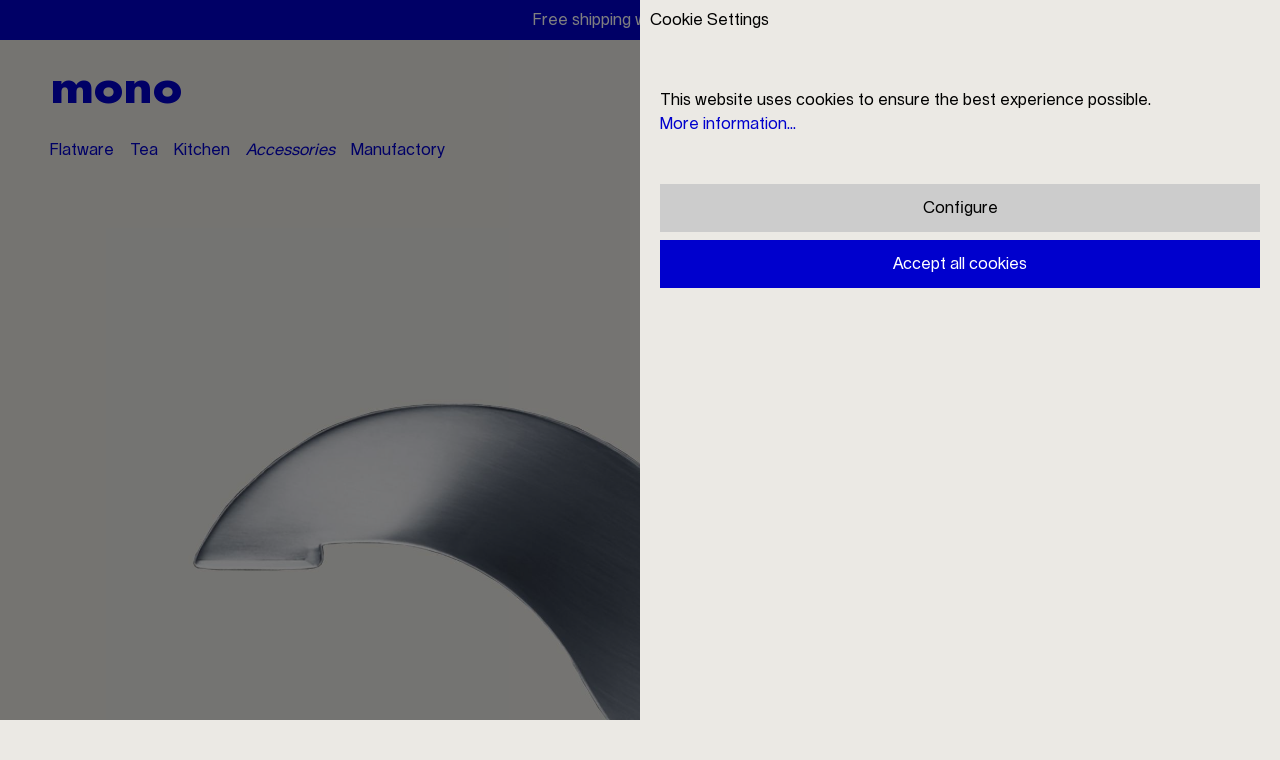

--- FILE ---
content_type: text/html; charset=UTF-8
request_url: https://mono.de/en/Mono-Citro-orange-peeler/10337
body_size: 18460
content:

<!DOCTYPE html>

<html lang="en-GB"
      itemscope="itemscope"
      itemtype="https://schema.org/WebPage">

                          
    <head>
                                    <meta charset="utf-8">
            
                            <meta name="viewport"
                      content="width=device-width, initial-scale=1, shrink-to-fit=no">
            
                <meta name="author"
          content=""/>
    <meta name="robots"
          content="index,follow"/>
    <meta name="keywords"
          content=""/>
    <meta name="description"
          content="Mono Citro orange peeler | Order directly from Mono Manufactory | Free shipping | Award winning design classics Made in Germany"/>

            				    <meta property="og:type"
          content="product">
    <meta property="og:site_name"
          content="Mono">
    <meta property="og:url"
          content="https://mono.de/en/Mono-Citro-orange-peeler/10337">
    <meta property="og:title"
          content="Mono Citro orange peeler – Mono Flatware">

    <meta property="og:description"
          content="Mono Citro orange peeler | Order directly from Mono Manufactory | Free shipping | Award winning design classics Made in Germany">
    <meta property="og:image"
          content="https://mono.de/media/95/7a/68/1604064295/10337 Mono Present.jpg">

            <meta property="product:brand"
              content="MONO">
    
            <meta property="product:price:amount"
          content="24">
    <meta property="product:price:currency"
          content="EUR">
    <meta property="product:product_link"
          content="https://mono.de/en/Mono-Citro-orange-peeler/10337">

    <meta name="twitter:card"
          content="product">
    <meta name="twitter:site"
          content="Mono">
    <meta name="twitter:title"
          content="Mono Citro orange peeler – Mono Flatware">
    <meta name="twitter:description"
          content="Mono Citro orange peeler | Order directly from Mono Manufactory | Free shipping | Award winning design classics Made in Germany">
    <meta name="twitter:image"
          content="https://mono.de/media/95/7a/68/1604064295/10337 Mono Present.jpg">

	
                            <meta itemprop="copyrightHolder"
                      content="Mono">
                <meta itemprop="copyrightYear"
                      content="">
                <meta itemprop="isFamilyFriendly"
                      content="false">
                <meta itemprop="image"
                      content="">
            
                                                
                    <link rel="shortcut icon"
                  href="https://mono.de/media/dc/07/15/1597943008/favicon-32x32.svg">
        
                            
            
    
    <link rel="canonical" href="https://mono.de/en/Mono-Citro-orange-peeler/10337">

                    <title itemprop="name">Mono Citro orange peeler – Mono Flatware</title>
        
                                                                        <link rel="stylesheet"
                      href="https://mono.de/theme/981b9a815409f027a3e14d9937d6495c/css/all.css?1768227976">
                                    
                        <script>
        window.features = {"V6_5_0_0":true,"v6.5.0.0":true,"V6_6_0_0":false,"v6.6.0.0":false,"V6_7_0_0":false,"v6.7.0.0":false,"VUE3":false,"vue3":false,"JOIN_FILTER":false,"join.filter":false,"MEDIA_PATH":false,"media.path":false,"ES_MULTILINGUAL_INDEX":false,"es.multilingual.index":false,"STOCK_HANDLING":false,"stock.handling":false,"ASYNC_THEME_COMPILATION":false,"async.theme.compilation":false};
    </script>
        
                                                            
            <script>
                                    window.gtagActive = true;
                    window.gtagURL = 'https://www.googletagmanager.com/gtag/js?id=G-7T12697PRS';
                    window.controllerName = 'product';
                    window.actionName = 'index';
                    window.trackOrders = '1';
                    window.gtagTrackingId = 'G-7T12697PRS';
                    window.dataLayer = window.dataLayer || [];
                    window.gtagConfig = {
                        'anonymize_ip': '1',
                        'cookie_domain': 'none',
                        'cookie_prefix': '_swag_ga',
                    };

                    function gtag() { dataLayer.push(arguments); }
                            </script>
            
    <script>
        window.dataLayer = window.dataLayer || [];
        function gtag() { dataLayer.push(arguments); }

        (() => {
            const analyticsStorageEnabled = document.cookie.split(';').some((item) => item.trim().includes('google-analytics-enabled=1'));
            const adsEnabled = document.cookie.split(';').some((item) => item.trim().includes('google-ads-enabled=1'));

            // Always set a default consent for consent mode v2
            gtag('consent', 'default', {
                'ad_user_data': adsEnabled ? 'granted' : 'denied',
                'ad_storage': adsEnabled ? 'granted' : 'denied',
                'ad_personalization': adsEnabled ? 'granted' : 'denied',
                'analytics_storage': analyticsStorageEnabled ? 'granted' : 'denied'
            });
        })();
    </script>
        

                        <script>
                window.mediameetsFacebookPixelData = new Map();
            </script>
            

                
                            
            
                    
            <script>
            window.zeobvContextToken = "gRCNDQ6R2cGJYns3GXLvRgW6HEpRH30f";
            window.zeobvAccessToken = "SWSCMU4WCUTXR0FQNGVJS2TPUG";
        </script>
    
                                    <script>
                    window.useDefaultCookieConsent = true;
                </script>
                    
                                                        <script>
                window.activeNavigationId = 'b441c08b86764b1b922ba8030526583e';
                window.router = {
                    'frontend.cart.offcanvas': '/en/checkout/offcanvas',
                    'frontend.cookie.offcanvas': '/en/cookie/offcanvas',
                    'frontend.checkout.finish.page': '/en/checkout/finish',
                    'frontend.checkout.info': '/en/widgets/checkout/info',
                    'frontend.menu.offcanvas': '/en/widgets/menu/offcanvas',
                    'frontend.cms.page': '/en/widgets/cms',
                    'frontend.cms.navigation.page': '/en/widgets/cms/navigation',
                    'frontend.account.addressbook': '/en/widgets/account/address-book',
                    'frontend.country.country-data': '/en/country/country-state-data',
                    'frontend.app-system.generate-token': '/en/app-system/Placeholder/generate-token',
                    };
                window.salesChannelId = '7e050795b83c4159a9058f028a95469e';
            </script>
        
                        <script>
                window.router['frontend.offcanvassearch'] = '/en/offcanvassearch';
            </script>

                        <script>
                window.router['frontend.offcanvascontactform'] = '/en/offcanvascontactform';
            </script>

                                <script>
                
                window.breakpoints = {"xs":0,"sm":576,"md":768,"lg":992,"xl":1200};
            </script>
        
        
                    <script src="https://mono.de/bundles/mono/assets/jquery-3.5.1.slim.min.js?1764672203"></script>

                            <script>
                window.themeAssetsPublicPath = 'https://mono.de/theme/d8d9e12394434abeadf54e2e79d3b543/assets/';
            </script>
        
                                                                                                    <script type="text/javascript" src="https://mono.de/theme/981b9a815409f027a3e14d9937d6495c/js/all.js?1768227976" defer></script>
                                                        

        </head>

    <body class="is-ctl-product is-act-index">

                        <noscript class="noscript-main">
                
    <div role="alert"
         class="alert alert-info alert-has-icon">
        
                    <div class="alert-content-container">
                                                    
                                    <div class="alert-content">
                                                    To be able to use the full range of Shopware 6, we recommend activating Javascript in your browser.
                                            </div>
                
                                                                </div>
            </div>
            </noscript>
        
                                                                        <style>
                    #b019ade2ed1cc7af4ae5020cfc8bf7296.nds-banner .discount-code .discount-code-icon .icon { color: #000000 }
                    #b019ade2ed1cc7af4ae5020cfc8bf7296.nds-banner .nds-banner-close .icon.icon-x { color: #ffffff }
                    #b019ade2ed1cc7af4ae5020cfc8bf7296.nds-banner .target-note-wrapper .note-tooltip-icon .icon { color: #ffffff }
                </style>
            
                            <div class="nds-banner show-mobile show-tablet show-desktop"
                    style="background: #0000cd;padding: 8px;"
                    id="b019ade2ed1cc7af4ae5020cfc8bf7296"
                    data-ident="b3e46b41beae4a3a795a68a96f56c8c19"
                     data-closable                                                        >

                                                                        
                            <span class="banner-text show-mobile show-tablet show-desktop"
                                style="color: #ffffff;"                            ><span><a href="/en/Service/Payment-Shipping/">Free shipping within Germany</a></span><span><a href="/newsletter">Sign up for our newsletter and receive a 10% discount</a></span></span>

                                                                        
                    
                    
                                                            <span class="nds-banner-close">
                                <span class="icon-dark icon icon-x">
                <svg xmlns="http://www.w3.org/2000/svg" xmlns:xlink="http://www.w3.org/1999/xlink" width="24" height="24" viewBox="0 0 24 24"><defs><path d="m10.5858 12-7.293-7.2929c-.3904-.3905-.3904-1.0237 0-1.4142.3906-.3905 1.0238-.3905 1.4143 0L12 10.5858l7.2929-7.293c.3905-.3904 1.0237-.3904 1.4142 0 .3905.3906.3905 1.0238 0 1.4143L13.4142 12l7.293 7.2929c.3904.3905.3904 1.0237 0 1.4142-.3906.3905-1.0238.3905-1.4143 0L12 13.4142l-7.2929 7.293c-.3905.3904-1.0237.3904-1.4142 0-.3905-.3906-.3905-1.0238 0-1.4143L10.5858 12z" id="icons-default-x" /></defs><use xlink:href="#icons-default-x" fill="#758CA3" fill-rule="evenodd" /></svg>
    </span>
                        </span>
                                                </div>
                                    
      <header id="header" class="header-main">
          <div class="container">
                  <div class="header-logo-main">
        
<div class="row text-start pt-3 d-none d-lg-flex">
    <div class="col-6">
      <span class="mono-logo mono-logo-l">
        <a href="/en/">
          mono
        </a>
      </span>
    </div>
    <div class="col-6">
                                                                                                                                                                                                                                                                                                                                                                                                                                                                                                                                                                                                                                                                                                                                                                                                                                                                                                                                                                                      <span class="mono-logo mono-logo-l">
                            Present
                        </span>
                                                                                                                                                                                                                                                                                                                                                                                                                  </div>
  </div>



    </div>
        </div>
      <div class="nav-main">
                        	<div class="" data-flyout-menu="true">
					<div class="container">
				<div class="row">
					<div class="col-6 d-none d-lg-block">
													<nav class="nav main-navigation-menu" itemscope="itemscope" itemtype="http://schema.org/SiteNavigationElement">
									
						
									<a class="nav-link main-navigation-link" href="javascript:void(0);" itemprop="url"  data-flyout-menu-trigger="19ca405790ff4f07aac8c599d4317868"  title="Flatware">
					<div class="main-navigation-link-text">
						<span itemprop="name">Flatware</span>
					</div>
				</a>
						
						
									<a class="nav-link main-navigation-link" href="javascript:void(0);" itemprop="url"  data-flyout-menu-trigger="689b4524aa084b37ab263ec5d133d253"  title="Tea">
					<div class="main-navigation-link-text">
						<span itemprop="name">Tea</span>
					</div>
				</a>
						
						
									<a class="nav-link main-navigation-link" href="javascript:void(0);" itemprop="url"  data-flyout-menu-trigger="c90bcfdffbf64ecc811fcb734896b837"  title="Kitchen">
					<div class="main-navigation-link-text">
						<span itemprop="name">Kitchen</span>
					</div>
				</a>
						
						
									<a class="nav-link main-navigation-link active" href="javascript:void(0);" itemprop="url"  data-flyout-menu-trigger="65416e578c0648f49b6b2ee021e9ecaf"  title="Accessories">
					<div class="main-navigation-link-text">
						<span itemprop="name">Accessories</span>
					</div>
				</a>
						
						
									<a class="nav-link main-navigation-link" href="javascript:void(0);" itemprop="url"  data-flyout-menu-trigger="961084329bd34258b4098a353b557727"  title="Manufactory">
					<div class="main-navigation-link-text">
						<span itemprop="name">Manufactory</span>
					</div>
				</a>
													</nav>
											</div>
					<div class="col-12 col-lg-6 text-primary d-flex justify-content-end align-items-center">

						<div class="mono-logo mono-logo-s me-auto d-block d-lg-none">
							<a href="/en/">
								mono
							</a>
						</div>

						<div class="ml-auto d-none d-lg-inlinetext-nowrap"></div>

													                
            <div class="p-0 ps-3 d-inline">
                            <form method="post"
                      action="/en/checkout/language"
                      class="language-form"
                      data-form-auto-submit="true">

                                                                                            
                        <div class="languages-menu dropdown show">

                                                            <div class="top-bar-list border-primary py-0 show"
                                    aria-labelledby="languagesDropdown-top-bar">
                                                                                                                                                                <div class="iso-language-switch top-bar-list-item"
                                                 title="">

                                                                                                                                                                                                            
                                                    <label class="top-bar-list-label"
                                                           for="top-bar-2fbb5fe2e29a4d70aa5854ce7ce3e20b">
                                                        <input id="top-bar-2fbb5fe2e29a4d70aa5854ce7ce3e20b"
                                                               class="top-bar-list-radio"
                                                               value="2fbb5fe2e29a4d70aa5854ce7ce3e20b"
                                                               name="languageId"
                                                               type="radio"
                                                            >
                                                        de
                                                    </label>
                                                                                            </div>
                                                
                                                                                                                            
                                                                    </div>
                                                    </div>

                        <input name="redirectTo" type="hidden" value="frontend.detail.page"/>

                                                    <input name="redirectParameters[_httpCache]" type="hidden" value="1">
                                                    <input name="redirectParameters[productId]" type="hidden" value="e5b1a12128f24785907e982261dc20f8">
                                                            </form>
                    </div>
    						
						<div class="ps-3 d-none d-lg-inline text-nowrap">
							<a target="_self" rel="nofollow" id="offcanvasSearchOpenMainNav" href="javascript:void(0);">
								Search
							</a>
						</div>

						<div class="ps-3 d-none d-lg-inline text-nowrap">
							<a href="/en/StoreLocator">
								Store Locator
							</a>
						</div>

						<div class="ps-3 d-none d-lg-inline text-nowrap">
							<a class="" href="/en/account/login">
								My Account
							</a>
						</div>

						<div class="ps-3 header-cart d-inline text-nowrap" data-offcanvas-cart="true">
							<a class="" href="/en/checkout/cart" data-cart-widget="true" title="Shopping cart" aria-label="Shopping cart">
								        <span class="text-primary">Shopping cart</span>    							</a>
						</div>

						<div class="ps-3 d-inline d-lg-none" data-offcanvas-menu="true" aria-label="Menu">
							<a href="javascript:void(0)">
								Menu
							</a>
						</div>

					</div>
				</div>
			</div>
		
																																																																																								
												<div class="navigation-flyouts-overlay js-close-flyout-menu"></div>
					<div class="navigation-flyouts">
																																								<div class="navigation-flyout" data-flyout-menu-id="19ca405790ff4f07aac8c599d4317868">

																										<div class="js-flyout" data-root-id="19ca405790ff4f07aac8c599d4317868" data-root-title="Flatware">
					<div class="row no-gutters navigation-flyout-bar sticky-top">
									<div class="col-6 d-flex">
													<div
								class="align-self-center">
																<span class="js-flyout-title">Flatware</span>
							</br>
							<span class="back d-none">&lt; back</span>

						</a>
					</div>
							</div>
							<div class="col-6 text-end">
				<div class="navigation-flyout-close js-close-flyout-menu">
																		    <span class="icon-dark icon icon-x">
                <svg xmlns="http://www.w3.org/2000/svg" xmlns:xlink="http://www.w3.org/1999/xlink" width="24" height="24" viewBox="0 0 24 24"><use xlink:href="#icons-default-x" fill="#758CA3" fill-rule="evenodd" /></svg>
    </span>
															</div>
			</div>
			</div>
	<div class="row navigation-flyout-content">
													
			<div id="flyout-level-19ca405790ff4f07aac8c599d4317868" class="js-flyout-level flyout-level " data-level="0" data-title="Flatware">

		<div class="row navigation-flyout-categories">
																			
				<div class="col-6">
					<div class="navigation-flyout-category text-center is-level-0
							            ">

																				<a class="flyout-tile" href="https://mono.de/en/Flatware/Mono-A/" itemprop="url" title="Mono A">
								                    
                        
                        
    
    
    
                    
                
        
                
                    
            <img src="https://mono.de/media/1e/82/73/1632919165/Mono-Menue-Bestecke-A.jpg"                             srcset="https://mono.de/thumbnail/1e/82/73/1632919165/Mono-Menue-Bestecke-A_800x800.jpg 800w, https://mono.de/thumbnail/1e/82/73/1632919165/Mono-Menue-Bestecke-A_1200x1200.jpg 1200w, https://mono.de/thumbnail/1e/82/73/1632919165/Mono-Menue-Bestecke-A_400x400.jpg 400w, https://mono.de/thumbnail/1e/82/73/1632919165/Mono-Menue-Bestecke-A_1920x1920.jpg 1920w"                                 sizes="310px"
                                         class="navigation-flyout-teaser-image" data-object-fit="cover" loading="eager"        />
    								<span itemprop="name">Mono A</span>
							</a>
											</div>
				</div>
																			
				<div class="col-6">
					<div class="navigation-flyout-category text-center is-level-0
							            ">

																				<a class="flyout-tile" href="https://mono.de/en/Flatware/Mono-V/" itemprop="url" title="Mono V">
								                    
                        
                        
    
    
    
                    
                
        
                
                    
            <img src="https://mono.de/media/d7/ee/60/1662988419/Mono-Menue-Bestecke-V.jpg"                             srcset="https://mono.de/thumbnail/d7/ee/60/1662988419/Mono-Menue-Bestecke-V_1920x1920.jpg 1920w, https://mono.de/thumbnail/d7/ee/60/1662988419/Mono-Menue-Bestecke-V_400x400.jpg 400w, https://mono.de/thumbnail/d7/ee/60/1662988419/Mono-Menue-Bestecke-V_800x800.jpg 800w, https://mono.de/thumbnail/d7/ee/60/1662988419/Mono-Menue-Bestecke-V_1200x1200.jpg 1200w"                                 sizes="310px"
                                         class="navigation-flyout-teaser-image" data-object-fit="cover" loading="eager"        />
    								<span itemprop="name">Mono V</span>
							</a>
											</div>
				</div>
																			
				<div class="col-6">
					<div class="navigation-flyout-category text-center is-level-0
							            ">

																				<a class="flyout-tile" href="https://mono.de/en/Flatware/Mono-Ring/" itemprop="url" title="Mono Ring">
								                    
                        
                        
    
    
    
                    
                
        
                
                    
            <img src="https://mono.de/media/18/6e/30/1632919165/Mono-Menue-Bestecke-Ring.jpg"                             srcset="https://mono.de/thumbnail/18/6e/30/1632919165/Mono-Menue-Bestecke-Ring_800x800.jpg 800w, https://mono.de/thumbnail/18/6e/30/1632919165/Mono-Menue-Bestecke-Ring_400x400.jpg 400w, https://mono.de/thumbnail/18/6e/30/1632919165/Mono-Menue-Bestecke-Ring_1920x1920.jpg 1920w, https://mono.de/thumbnail/18/6e/30/1632919165/Mono-Menue-Bestecke-Ring_1200x1200.jpg 1200w"                                 sizes="310px"
                                         class="navigation-flyout-teaser-image" data-object-fit="cover" loading="eager"        />
    								<span itemprop="name">Mono Ring</span>
							</a>
											</div>
				</div>
																			
				<div class="col-6">
					<div class="navigation-flyout-category text-center is-level-0
							            ">

																				<a class="flyout-tile" href="https://mono.de/en/Flatware/Mono-Oval/" itemprop="url" title="Mono Oval">
								                    
                        
                        
    
    
    
                    
                
        
                
                    
            <img src="https://mono.de/media/61/99/93/1632919165/Mono-Menue-Bestecke-Oval.jpg"                             srcset="https://mono.de/thumbnail/61/99/93/1632919165/Mono-Menue-Bestecke-Oval_1200x1200.jpg 1200w, https://mono.de/thumbnail/61/99/93/1632919165/Mono-Menue-Bestecke-Oval_800x800.jpg 800w, https://mono.de/thumbnail/61/99/93/1632919165/Mono-Menue-Bestecke-Oval_1920x1920.jpg 1920w, https://mono.de/thumbnail/61/99/93/1632919165/Mono-Menue-Bestecke-Oval_400x400.jpg 400w"                                 sizes="310px"
                                         class="navigation-flyout-teaser-image" data-object-fit="cover" loading="eager"        />
    								<span itemprop="name">Mono Oval</span>
							</a>
											</div>
				</div>
																			
				<div class="col-6">
					<div class="navigation-flyout-category text-center is-level-0
							            ">

																				<a class="flyout-tile" href="https://mono.de/en/Flatware/Mono-E/" itemprop="url" title="Mono E">
								                    
                        
                        
    
    
    
                    
                
        
                
                    
            <img src="https://mono.de/media/ae/d0/4e/1632919165/Mono-Menue-Bestecke-E.jpg"                             srcset="https://mono.de/thumbnail/ae/d0/4e/1632919165/Mono-Menue-Bestecke-E_800x800.jpg 800w, https://mono.de/thumbnail/ae/d0/4e/1632919165/Mono-Menue-Bestecke-E_400x400.jpg 400w, https://mono.de/thumbnail/ae/d0/4e/1632919165/Mono-Menue-Bestecke-E_1920x1920.jpg 1920w, https://mono.de/thumbnail/ae/d0/4e/1632919165/Mono-Menue-Bestecke-E_1200x1200.jpg 1200w"                                 sizes="310px"
                                         class="navigation-flyout-teaser-image" data-object-fit="cover" loading="eager"        />
    								<span itemprop="name">Mono E</span>
							</a>
											</div>
				</div>
																			
				<div class="col-6">
					<div class="navigation-flyout-category text-center is-level-0
							            ">

																				<a class="flyout-tile" href="https://mono.de/en/Flatware/Mono-T/" itemprop="url" title="Mono T">
								                    
                        
                        
    
    
    
                    
                
        
                
                    
            <img src="https://mono.de/media/bb/4b/63/1632919165/Mono-Menue-Bestecke-T.jpg"                             srcset="https://mono.de/thumbnail/bb/4b/63/1632919165/Mono-Menue-Bestecke-T_800x800.jpg 800w, https://mono.de/thumbnail/bb/4b/63/1632919165/Mono-Menue-Bestecke-T_1920x1920.jpg 1920w, https://mono.de/thumbnail/bb/4b/63/1632919165/Mono-Menue-Bestecke-T_1200x1200.jpg 1200w, https://mono.de/thumbnail/bb/4b/63/1632919165/Mono-Menue-Bestecke-T_400x400.jpg 400w"                                 sizes="310px"
                                         class="navigation-flyout-teaser-image" data-object-fit="cover" loading="eager"        />
    								<span itemprop="name">Mono T</span>
							</a>
											</div>
				</div>
																			
				<div class="col-6">
					<div class="navigation-flyout-category text-center is-level-0
							            ">

																				<a class="flyout-tile" href="https://mono.de/en/Flatware/Mono-Zeug/" itemprop="url" title="Mono Zeug">
								                    
                        
                        
    
    
    
                    
                
        
                
                    
            <img src="https://mono.de/media/c4/23/2d/1632919165/Mono-Menue-Bestecke-Zeug.jpg"                             srcset="https://mono.de/thumbnail/c4/23/2d/1632919165/Mono-Menue-Bestecke-Zeug_800x800.jpg 800w, https://mono.de/thumbnail/c4/23/2d/1632919165/Mono-Menue-Bestecke-Zeug_1920x1920.jpg 1920w, https://mono.de/thumbnail/c4/23/2d/1632919165/Mono-Menue-Bestecke-Zeug_1200x1200.jpg 1200w, https://mono.de/thumbnail/c4/23/2d/1632919165/Mono-Menue-Bestecke-Zeug_400x400.jpg 400w"                                 sizes="310px"
                                         class="navigation-flyout-teaser-image" data-object-fit="cover" loading="eager"        />
    								<span itemprop="name">Mono Zeug</span>
							</a>
											</div>
				</div>
																			
				<div class="col-6">
					<div class="navigation-flyout-category text-center is-level-0
							            ">

																				<a class="flyout-tile" href="https://mono.de/en/Flatware/Mono-Petit/" itemprop="url" title="Mono Petit">
								                    
                        
                        
    
    
    
                    
                
        
                
                    
            <img src="https://mono.de/media/db/58/fc/1632919165/Mono-Menue-Bestecke-Petit.jpg"                             srcset="https://mono.de/thumbnail/db/58/fc/1632919165/Mono-Menue-Bestecke-Petit_1920x1920.jpg 1920w, https://mono.de/thumbnail/db/58/fc/1632919165/Mono-Menue-Bestecke-Petit_800x800.jpg 800w, https://mono.de/thumbnail/db/58/fc/1632919165/Mono-Menue-Bestecke-Petit_400x400.jpg 400w, https://mono.de/thumbnail/db/58/fc/1632919165/Mono-Menue-Bestecke-Petit_1200x1200.jpg 1200w"                                 sizes="310px"
                                         class="navigation-flyout-teaser-image" data-object-fit="cover" loading="eager"        />
    								<span itemprop="name">Mono Petit</span>
							</a>
											</div>
				</div>
					</div>
	</div>

																															</div>
</div>											
										</div>
																																																			<div class="navigation-flyout" data-flyout-menu-id="689b4524aa084b37ab263ec5d133d253">

																										<div class="js-flyout" data-root-id="689b4524aa084b37ab263ec5d133d253" data-root-title="Tea">
					<div class="row no-gutters navigation-flyout-bar sticky-top">
									<div class="col-6 d-flex">
													<div
								class="align-self-center">
																<span class="js-flyout-title">Tea</span>
							</br>
							<span class="back d-none">&lt; back</span>

						</a>
					</div>
							</div>
							<div class="col-6 text-end">
				<div class="navigation-flyout-close js-close-flyout-menu">
																		    <span class="icon-dark icon icon-x">
                <svg xmlns="http://www.w3.org/2000/svg" xmlns:xlink="http://www.w3.org/1999/xlink" width="24" height="24" viewBox="0 0 24 24"><use xlink:href="#icons-default-x" fill="#758CA3" fill-rule="evenodd" /></svg>
    </span>
															</div>
			</div>
			</div>
	<div class="row navigation-flyout-content">
													
			<div id="flyout-level-689b4524aa084b37ab263ec5d133d253" class="js-flyout-level flyout-level " data-level="0" data-title="Tea">

		<div class="row navigation-flyout-categories">
																			
				<div class="col-6">
					<div class="navigation-flyout-category text-center is-level-0
							            ">

																				<a class="flyout-tile" href="https://mono.de/en/Tea/Mono-Classic/" itemprop="url" title="Mono Classic">
								                    
                        
                        
    
    
    
                    
                
        
                
                    
            <img src="https://mono.de/media/60/bc/42/1721654980/kategorie10450auf10460.jpg"                             srcset="https://mono.de/thumbnail/60/bc/42/1721654980/kategorie10450auf10460_1920x1920.jpg 1920w, https://mono.de/thumbnail/60/bc/42/1721654980/kategorie10450auf10460_1200x1200.jpg 1200w, https://mono.de/thumbnail/60/bc/42/1721654980/kategorie10450auf10460_800x800.jpg 800w, https://mono.de/thumbnail/60/bc/42/1721654980/kategorie10450auf10460_400x400.jpg 400w"                                 sizes="310px"
                                         class="navigation-flyout-teaser-image" data-object-fit="cover" loading="eager"        />
    								<span itemprop="name">Mono Classic</span>
							</a>
											</div>
				</div>
																			
				<div class="col-6">
					<div class="navigation-flyout-category text-center is-level-0
							            ">

																				<a class="flyout-tile" href="https://mono.de/en/Tea/Mono-Filio/" itemprop="url" title="Mono Filio">
								                    
                        
                        
    
    
    
                    
                
        
                
                    
            <img src="https://mono.de/media/21/7e/35/1721655013/kategorie44500.jpg"                             srcset="https://mono.de/thumbnail/21/7e/35/1721655013/kategorie44500_1920x1920.jpg 1920w, https://mono.de/thumbnail/21/7e/35/1721655013/kategorie44500_1200x1200.jpg 1200w, https://mono.de/thumbnail/21/7e/35/1721655013/kategorie44500_800x800.jpg 800w, https://mono.de/thumbnail/21/7e/35/1721655013/kategorie44500_400x400.jpg 400w"                                 sizes="310px"
                                         class="navigation-flyout-teaser-image" data-object-fit="cover" loading="eager"        />
    								<span itemprop="name">Mono Filio</span>
							</a>
											</div>
				</div>
																			
				<div class="col-6">
					<div class="navigation-flyout-category text-center is-level-0
							            ">

																				<a class="flyout-tile" href="https://mono.de/en/Tea/Mono-Ellipse/" itemprop="url" title="Mono Ellipse">
								                    
                        
                        
    
    
    
                    
                
        
                
                    
            <img src="https://mono.de/media/98/e9/28/1721660114/kategorie33300auf33360.jpg"                             srcset="https://mono.de/thumbnail/98/e9/28/1721660114/kategorie33300auf33360_1920x1920.jpg 1920w, https://mono.de/thumbnail/98/e9/28/1721660114/kategorie33300auf33360_1200x1200.jpg 1200w, https://mono.de/thumbnail/98/e9/28/1721660114/kategorie33300auf33360_800x800.jpg 800w, https://mono.de/thumbnail/98/e9/28/1721660114/kategorie33300auf33360_400x400.jpg 400w"                                 sizes="310px"
                                         class="navigation-flyout-teaser-image" data-object-fit="cover" loading="eager"        />
    								<span itemprop="name">Mono Ellipse</span>
							</a>
											</div>
				</div>
					</div>
	</div>

																</div>
</div>											
										</div>
																																																			<div class="navigation-flyout" data-flyout-menu-id="c90bcfdffbf64ecc811fcb734896b837">

																										<div class="js-flyout" data-root-id="c90bcfdffbf64ecc811fcb734896b837" data-root-title="Kitchen">
					<div class="row no-gutters navigation-flyout-bar sticky-top">
									<div class="col-6 d-flex">
													<div
								class="align-self-center">
																<span class="js-flyout-title">Kitchen</span>
							</br>
							<span class="back d-none">&lt; back</span>

						</a>
					</div>
							</div>
							<div class="col-6 text-end">
				<div class="navigation-flyout-close js-close-flyout-menu">
																		    <span class="icon-dark icon icon-x">
                <svg xmlns="http://www.w3.org/2000/svg" xmlns:xlink="http://www.w3.org/1999/xlink" width="24" height="24" viewBox="0 0 24 24"><use xlink:href="#icons-default-x" fill="#758CA3" fill-rule="evenodd" /></svg>
    </span>
															</div>
			</div>
			</div>
	<div class="row navigation-flyout-content">
													
			<div id="flyout-level-c90bcfdffbf64ecc811fcb734896b837" class="js-flyout-level flyout-level " data-level="0" data-title="Kitchen">

		<div class="row navigation-flyout-categories">
																			
				<div class="col-6">
					<div class="navigation-flyout-category text-center is-level-0
							            ">

																				<a class="flyout-tile" href="https://mono.de/en/Mono-Softmesh-cleaning-mesh/10700" itemprop="url" title="Mono Softmesh">
								                    
                        
                        
    
    
    
                    
                
        
                
                    
            <img src="https://mono.de/media/83/10/32/1604053296/10700%20Mono%20Softmesh%20Reinigungsgewebe%20cleaning%20mesh.jpg"                             srcset="https://mono.de/thumbnail/83/10/32/1604053296/10700%20Mono%20Softmesh%20Reinigungsgewebe%20cleaning%20mesh_1920x1920.jpg 1920w, https://mono.de/thumbnail/83/10/32/1604053296/10700%20Mono%20Softmesh%20Reinigungsgewebe%20cleaning%20mesh_800x800.jpg 800w, https://mono.de/thumbnail/83/10/32/1604053296/10700%20Mono%20Softmesh%20Reinigungsgewebe%20cleaning%20mesh_2000x2000.jpg 2000w, https://mono.de/thumbnail/83/10/32/1604053296/10700%20Mono%20Softmesh%20Reinigungsgewebe%20cleaning%20mesh_400x400.jpg 400w, https://mono.de/thumbnail/83/10/32/1604053296/10700%20Mono%20Softmesh%20Reinigungsgewebe%20cleaning%20mesh_1200x1200.jpg 1200w, https://mono.de/thumbnail/83/10/32/1604053296/10700%20Mono%20Softmesh%20Reinigungsgewebe%20cleaning%20mesh_1000x1000.jpg 1000w"                                 sizes="310px"
                                         class="navigation-flyout-teaser-image" alt="10700 Mono Softmesh Reinigungsgewebe cleaning mesh" data-object-fit="cover" loading="eager"        />
    								<span itemprop="name">Mono Softmesh</span>
							</a>
											</div>
				</div>
																			
				<div class="col-6">
					<div class="navigation-flyout-category text-center is-level-0
							            ">

																				<a class="flyout-tile" href="https://mono.de/en/Kitchen/Mono-SK59/" itemprop="url" title="Mono SK59">
								                    
                        
                        
    
    
    
                    
                
        
                
                    
            <img src="https://mono.de/media/d0/73/df/1643208555/Mono-Menue-Kueche-SK59Black.jpg"                             srcset="https://mono.de/thumbnail/d0/73/df/1643208555/Mono-Menue-Kueche-SK59Black_1920x1920.jpg 1920w, https://mono.de/thumbnail/d0/73/df/1643208555/Mono-Menue-Kueche-SK59Black_1200x1200.jpg 1200w, https://mono.de/thumbnail/d0/73/df/1643208555/Mono-Menue-Kueche-SK59Black_800x800.jpg 800w, https://mono.de/thumbnail/d0/73/df/1643208555/Mono-Menue-Kueche-SK59Black_400x400.jpg 400w"                                 sizes="310px"
                                         class="navigation-flyout-teaser-image" data-object-fit="cover" loading="eager"        />
    								<span itemprop="name">Mono SK59</span>
							</a>
											</div>
				</div>
																			
				<div class="col-6">
					<div class="navigation-flyout-category text-center is-level-0
							            ">

																				<a class="flyout-tile" href="https://mono.de/en/Kitchen/Mono-Multitop/" itemprop="url" title="Mono Multitop">
								                    
                        
                        
    
    
    
                    
                
        
                
                    
            <img src="https://mono.de/media/cc/df/d0/1604052651/10726%20Mono%20Multitop%20Kochdeckel%20cooking%20lid.jpg"                             srcset="https://mono.de/thumbnail/cc/df/d0/1604052651/10726%20Mono%20Multitop%20Kochdeckel%20cooking%20lid_1920x1920.jpg 1920w, https://mono.de/thumbnail/cc/df/d0/1604052651/10726%20Mono%20Multitop%20Kochdeckel%20cooking%20lid_1200x1200.jpg 1200w, https://mono.de/thumbnail/cc/df/d0/1604052651/10726%20Mono%20Multitop%20Kochdeckel%20cooking%20lid_400x400.jpg 400w, https://mono.de/thumbnail/cc/df/d0/1604052651/10726%20Mono%20Multitop%20Kochdeckel%20cooking%20lid_800x800.jpg 800w"                                 sizes="310px"
                                         class="navigation-flyout-teaser-image" alt="10726 Mono Multitop Kochdeckel cooking lid" data-object-fit="cover" loading="eager"        />
    								<span itemprop="name">Mono Multitop</span>
							</a>
											</div>
				</div>
																			
				<div class="col-6">
					<div class="navigation-flyout-category text-center is-level-0
							            ">

																				<a class="flyout-tile" href="https://mono.de/en/Kitchen/Mono-10-1/" itemprop="url" title="Mono 10+1">
								                    
                        
                        
    
    
    
                    
                
        
                
                    
            <img src="https://mono.de/media/b4/2d/e8/1603724631/10650%20Mono%2010%2B1%20Hakenserie%20Gourmet%20Utensils.jpg"                             srcset="https://mono.de/thumbnail/b4/2d/e8/1603724631/10650%20Mono%2010%2B1%20Hakenserie%20Gourmet%20Utensils_800x800.jpg 800w, https://mono.de/thumbnail/b4/2d/e8/1603724631/10650%20Mono%2010%2B1%20Hakenserie%20Gourmet%20Utensils_1200x1200.jpg 1200w, https://mono.de/thumbnail/b4/2d/e8/1603724631/10650%20Mono%2010%2B1%20Hakenserie%20Gourmet%20Utensils_1000x1000.jpg 1000w, https://mono.de/thumbnail/b4/2d/e8/1603724631/10650%20Mono%2010%2B1%20Hakenserie%20Gourmet%20Utensils_1920x1920.jpg 1920w, https://mono.de/thumbnail/b4/2d/e8/1603724631/10650%20Mono%2010%2B1%20Hakenserie%20Gourmet%20Utensils_2000x2000.jpg 2000w, https://mono.de/thumbnail/b4/2d/e8/1603724631/10650%20Mono%2010%2B1%20Hakenserie%20Gourmet%20Utensils_400x400.jpg 400w"                                 sizes="310px"
                                         class="navigation-flyout-teaser-image" alt="10650 Mono 10+1 Hakenserie Gourmet Utensils" data-object-fit="cover" loading="eager"        />
    								<span itemprop="name">Mono 10+1</span>
							</a>
											</div>
				</div>
					</div>
	</div>

																			</div>
</div>											
										</div>
																																																			<div class="navigation-flyout" data-flyout-menu-id="65416e578c0648f49b6b2ee021e9ecaf">

																										<div class="js-flyout" data-root-id="65416e578c0648f49b6b2ee021e9ecaf" data-root-title="Accessories">
					<div class="row no-gutters navigation-flyout-bar sticky-top">
									<div class="col-6 d-flex">
													<div
								class="align-self-center">
																<span class="js-flyout-title">Accessories</span>
							</br>
							<span class="back d-none">&lt; back</span>

						</a>
					</div>
							</div>
							<div class="col-6 text-end">
				<div class="navigation-flyout-close js-close-flyout-menu">
																		    <span class="icon-dark icon icon-x">
                <svg xmlns="http://www.w3.org/2000/svg" xmlns:xlink="http://www.w3.org/1999/xlink" width="24" height="24" viewBox="0 0 24 24"><use xlink:href="#icons-default-x" fill="#758CA3" fill-rule="evenodd" /></svg>
    </span>
															</div>
			</div>
			</div>
	<div class="row navigation-flyout-content">
													
			<div id="flyout-level-65416e578c0648f49b6b2ee021e9ecaf" class="js-flyout-level flyout-level " data-level="0" data-title="Accessories">

		<div class="row navigation-flyout-categories">
																			
				<div class="col-6">
					<div class="navigation-flyout-category text-center is-level-0
							            ">

																				<a class="flyout-tile" href="https://mono.de/en/Mono-x-Possi-Tool-Rack/75800" itemprop="url" title="Mono x Possi Tool Rack">
								                    
                        
                        
    
    
    
                    
                
        
                
                    
            <img src="https://mono.de/media/8b/25/ea/1732370727/Mono%20Possi%20Tool%20Rack%20Menu.jpg"                             srcset="https://mono.de/thumbnail/8b/25/ea/1732370727/Mono%20Possi%20Tool%20Rack%20Menu_2000x2000.jpg 2000w, https://mono.de/thumbnail/8b/25/ea/1732370727/Mono%20Possi%20Tool%20Rack%20Menu_1920x1920.jpg 1920w, https://mono.de/thumbnail/8b/25/ea/1732370727/Mono%20Possi%20Tool%20Rack%20Menu_1000x1000.jpg 1000w, https://mono.de/thumbnail/8b/25/ea/1732370727/Mono%20Possi%20Tool%20Rack%20Menu_1200x1200.jpg 1200w, https://mono.de/thumbnail/8b/25/ea/1732370727/Mono%20Possi%20Tool%20Rack%20Menu_800x800.jpg 800w, https://mono.de/thumbnail/8b/25/ea/1732370727/Mono%20Possi%20Tool%20Rack%20Menu_400x400.jpg 400w"                                 sizes="310px"
                                         class="navigation-flyout-teaser-image" data-object-fit="cover" loading="eager"        />
    								<span itemprop="name">Mono x Possi Tool Rack</span>
							</a>
											</div>
				</div>
																			
				<div class="col-6">
					<div class="navigation-flyout-category text-center is-level-0
							            ">

																				<a class="flyout-tile" href="https://mono.de/en/navigation/0197ef2b360e75459bb316c66321f0e9" itemprop="url" title="Mono Clip 2Go (sold out)">
								                    
                        
                        
    
    
    
                    
                
        
                
                    
            <img src="https://mono.de/media/e0/d3/d1/1752064611/33100%20Mono%20Clip%20Lffel%20auf%20Mono%20grau.jpg"                             srcset="https://mono.de/thumbnail/e0/d3/d1/1752064611/33100%20Mono%20Clip%20Lffel%20auf%20Mono%20grau_1920x1920.jpg 1920w, https://mono.de/thumbnail/e0/d3/d1/1752064611/33100%20Mono%20Clip%20Lffel%20auf%20Mono%20grau_1200x1200.jpg 1200w, https://mono.de/thumbnail/e0/d3/d1/1752064611/33100%20Mono%20Clip%20Lffel%20auf%20Mono%20grau_800x800.jpg 800w, https://mono.de/thumbnail/e0/d3/d1/1752064611/33100%20Mono%20Clip%20Lffel%20auf%20Mono%20grau_400x400.jpg 400w"                                 sizes="310px"
                                         class="navigation-flyout-teaser-image" data-object-fit="cover" loading="eager"        />
    								<span itemprop="name">Mono Clip 2Go (sold out)</span>
							</a>
											</div>
				</div>
																			
				<div class="col-6">
					<div class="navigation-flyout-category text-center is-level-0
							            ">

																				<a class="flyout-tile" href="https://mono.de/en/Accessories/Mono-Fondue/" itemprop="url" title="Mono Fondue">
								                    
                        
                        
    
    
    
                    
                
        
                
                    
            <img src="https://mono.de/media/b4/05/7e/1604051679/Fondue-Kategorie.jpg"                             srcset="https://mono.de/thumbnail/b4/05/7e/1604051679/Fondue-Kategorie_800x800.jpg 800w, https://mono.de/thumbnail/b4/05/7e/1604051679/Fondue-Kategorie_1200x1200.jpg 1200w, https://mono.de/thumbnail/b4/05/7e/1604051679/Fondue-Kategorie_400x400.jpg 400w, https://mono.de/thumbnail/b4/05/7e/1604051679/Fondue-Kategorie_1920x1920.jpg 1920w"                                 sizes="310px"
                                         class="navigation-flyout-teaser-image" alt="Fondue Kategorie" data-object-fit="cover" loading="eager"        />
    								<span itemprop="name">Mono Fondue</span>
							</a>
											</div>
				</div>
																			
				<div class="col-6">
					<div class="navigation-flyout-category text-center is-level-0
							            ">

																				<a class="flyout-tile" href="https://mono.de/en/Accessories/Mono-Concave/" itemprop="url" title="Mono Concave">
								                    
                        
                        
    
    
    
                    
                
        
                
                    
            <img src="https://mono.de/media/a6/6f/e5/1629194291/10800%20Mono%20Concave%20Flammschale%20Oil%20Lamp.jpg"                             srcset="https://mono.de/thumbnail/a6/6f/e5/1629194291/10800%20Mono%20Concave%20Flammschale%20Oil%20Lamp_1000x1000.jpg 1000w, https://mono.de/thumbnail/a6/6f/e5/1629194291/10800%20Mono%20Concave%20Flammschale%20Oil%20Lamp_400x400.jpg 400w, https://mono.de/thumbnail/a6/6f/e5/1629194291/10800%20Mono%20Concave%20Flammschale%20Oil%20Lamp_1200x1200.jpg 1200w, https://mono.de/thumbnail/a6/6f/e5/1629194291/10800%20Mono%20Concave%20Flammschale%20Oil%20Lamp_800x800.jpg 800w, https://mono.de/thumbnail/a6/6f/e5/1629194291/10800%20Mono%20Concave%20Flammschale%20Oil%20Lamp_2000x2000.jpg 2000w, https://mono.de/thumbnail/a6/6f/e5/1629194291/10800%20Mono%20Concave%20Flammschale%20Oil%20Lamp_1920x1920.jpg 1920w"                                 sizes="310px"
                                         class="navigation-flyout-teaser-image" alt="10800  Mono Concave Flammschale Oil Lamp" data-object-fit="cover" loading="eager"        />
    								<span itemprop="name">Mono Concave</span>
							</a>
											</div>
				</div>
																			
				<div class="col-6">
					<div class="navigation-flyout-category text-center is-level-0
							            ">

																				<a class="flyout-tile" href="https://mono.de/en/Accessories/Mono-Trays/" itemprop="url" title="Mono Trays">
								                    
                        
                        
    
    
    
                    
                
        
                
                    
            <img src="https://mono.de/media/b2/4e/be/1604062051/Kategorie%20Mono%20Tablett%20dinner%20tray.jpg"                             srcset="https://mono.de/thumbnail/b2/4e/be/1604062051/Kategorie%20Mono%20Tablett%20dinner%20tray_1920x1920.jpg 1920w, https://mono.de/thumbnail/b2/4e/be/1604062051/Kategorie%20Mono%20Tablett%20dinner%20tray_1200x1200.jpg 1200w, https://mono.de/thumbnail/b2/4e/be/1604062051/Kategorie%20Mono%20Tablett%20dinner%20tray_800x800.jpg 800w, https://mono.de/thumbnail/b2/4e/be/1604062051/Kategorie%20Mono%20Tablett%20dinner%20tray_400x400.jpg 400w"                                 sizes="310px"
                                         class="navigation-flyout-teaser-image" alt="Kategorie Mono Tablett dinner tray" data-object-fit="cover" loading="eager"        />
    								<span itemprop="name">Mono Trays</span>
							</a>
											</div>
				</div>
																			
				<div class="col-6">
					<div class="navigation-flyout-category text-center is-level-0
							             active">

																				<a class="flyout-tile" href="https://mono.de/en/Accessories/Mono-Present/" itemprop="url" title="Mono Present">
								                    
                        
                        
    
    
    
                    
                
        
                
                    
            <img src="https://mono.de/media/4e/f5/57/1604064113/kategorie-present.jpg"                             srcset="https://mono.de/thumbnail/4e/f5/57/1604064113/kategorie-present_800x800.jpg 800w, https://mono.de/thumbnail/4e/f5/57/1604064113/kategorie-present_1200x1200.jpg 1200w, https://mono.de/thumbnail/4e/f5/57/1604064113/kategorie-present_1920x1920.jpg 1920w, https://mono.de/thumbnail/4e/f5/57/1604064113/kategorie-present_400x400.jpg 400w"                                 sizes="310px"
                                         class="navigation-flyout-teaser-image" alt="kategorie present" data-object-fit="cover" loading="eager"        />
    								<span itemprop="name">Mono Present</span>
							</a>
											</div>
				</div>
																			
				<div class="col-6">
					<div class="navigation-flyout-category text-center is-level-0
							            ">

																				<a class="flyout-tile" href="https://mono.de/en/Mono-x-IJM-chocolate-spoon/D136" itemprop="url" title="IJM Chocolate Spoon (sold out)">
								                    
                        
                        
    
    
    
                    
                
        
                
                    
            <img src="https://mono.de/media/d2/28/67/1699115822/Mono%20IJM%20Category%20Pictures.jpg"                             srcset="https://mono.de/thumbnail/d2/28/67/1699115822/Mono%20IJM%20Category%20Pictures_800x800.jpg 800w, https://mono.de/thumbnail/d2/28/67/1699115822/Mono%20IJM%20Category%20Pictures_1920x1920.jpg 1920w, https://mono.de/thumbnail/d2/28/67/1699115822/Mono%20IJM%20Category%20Pictures_1200x1200.jpg 1200w, https://mono.de/thumbnail/d2/28/67/1699115822/Mono%20IJM%20Category%20Pictures_400x400.jpg 400w"                                 sizes="310px"
                                         class="navigation-flyout-teaser-image" data-object-fit="cover" loading="eager"        />
    								<span itemprop="name">IJM Chocolate Spoon (sold out)</span>
							</a>
											</div>
				</div>
																			
				<div class="col-6">
					<div class="navigation-flyout-category text-center is-level-0
							            ">

																				<a class="flyout-tile" href="https://mono.de/en/Accessories/Mono-Clip-PB-0110-sold-out/" itemprop="url" title="Mono Clip PB 0110 (sold out)">
								                    
                        
                        
    
    
    
                    
                
        
                
                    
            <img src="https://mono.de/media/99/bb/7e/1717434948/Mono-Menue-PB0110Blue.jpg"                             srcset="https://mono.de/thumbnail/99/bb/7e/1717434948/Mono-Menue-PB0110Blue_1920x1920.jpg 1920w, https://mono.de/thumbnail/99/bb/7e/1717434948/Mono-Menue-PB0110Blue_1200x1200.jpg 1200w, https://mono.de/thumbnail/99/bb/7e/1717434948/Mono-Menue-PB0110Blue_800x800.jpg 800w, https://mono.de/thumbnail/99/bb/7e/1717434948/Mono-Menue-PB0110Blue_400x400.jpg 400w"                                 sizes="310px"
                                         class="navigation-flyout-teaser-image" data-object-fit="cover" loading="eager"        />
    								<span itemprop="name">Mono Clip PB 0110 (sold out)</span>
							</a>
											</div>
				</div>
					</div>
	</div>

																															</div>
</div>											
										</div>
																																																			<div class="navigation-flyout" data-flyout-menu-id="961084329bd34258b4098a353b557727">

																										<div class="js-flyout" data-root-id="961084329bd34258b4098a353b557727" data-root-title="Manufactory">
					<div class="row no-gutters navigation-flyout-bar sticky-top">
									<div class="col-6 d-flex">
													<div
								class="align-self-center">
																<span class="js-flyout-title">Manufactory</span>
							</br>
							<span class="back d-none">&lt; back</span>

						</a>
					</div>
							</div>
							<div class="col-6 text-end">
				<div class="navigation-flyout-close js-close-flyout-menu">
																		    <span class="icon-dark icon icon-x">
                <svg xmlns="http://www.w3.org/2000/svg" xmlns:xlink="http://www.w3.org/1999/xlink" width="24" height="24" viewBox="0 0 24 24"><use xlink:href="#icons-default-x" fill="#758CA3" fill-rule="evenodd" /></svg>
    </span>
															</div>
			</div>
			</div>
	<div class="row navigation-flyout-content">
													
			<div id="flyout-level-961084329bd34258b4098a353b557727" class="js-flyout-level flyout-level " data-level="0" data-title="Manufactory">

		<div class="row navigation-flyout-categories">
																			
				<div class="col-6">
					<div class="navigation-flyout-category text-center is-level-0
							            ">

																				<a class="flyout-tile" href="https://mono.de/en/Manufactory/Manufactory/" itemprop="url" title="Manufactory">
								                    
                        
                        
    
    
    
                    
                
        
                
                    
            <img src="https://mono.de/media/b2/71/61/1603903419/Mono-Menue-Manufaktur.jpg"                             srcset="https://mono.de/thumbnail/b2/71/61/1603903419/Mono-Menue-Manufaktur_1920x1920.jpg 1920w, https://mono.de/thumbnail/b2/71/61/1603903419/Mono-Menue-Manufaktur_1200x1200.jpg 1200w, https://mono.de/thumbnail/b2/71/61/1603903419/Mono-Menue-Manufaktur_400x400.jpg 400w, https://mono.de/thumbnail/b2/71/61/1603903419/Mono-Menue-Manufaktur_800x800.jpg 800w"                                 sizes="310px"
                                         class="navigation-flyout-teaser-image" alt="Mono Menue Manufaktur" data-object-fit="cover" loading="eager"        />
    								<span itemprop="name">Manufactory</span>
							</a>
											</div>
				</div>
																			
				<div class="col-6">
					<div class="navigation-flyout-category text-center is-level-0
							            ">

																				<a class="flyout-tile" href="https://mono.de/en/Manufactory/Production-process/" itemprop="url" title="Production process">
								                    
                        
                        
    
    
    
                    
                
        
                
                    
            <img src="https://mono.de/media/95/28/0e/1603903414/Mono-Menue-Herstellungsprozess.jpg"                             srcset="https://mono.de/thumbnail/95/28/0e/1603903414/Mono-Menue-Herstellungsprozess_400x400.jpg 400w, https://mono.de/thumbnail/95/28/0e/1603903414/Mono-Menue-Herstellungsprozess_1920x1920.jpg 1920w, https://mono.de/thumbnail/95/28/0e/1603903414/Mono-Menue-Herstellungsprozess_800x800.jpg 800w, https://mono.de/thumbnail/95/28/0e/1603903414/Mono-Menue-Herstellungsprozess_1200x1200.jpg 1200w"                                 sizes="310px"
                                         class="navigation-flyout-teaser-image" alt="Mono Menue Herstellungsprozess" data-object-fit="cover" loading="eager"        />
    								<span itemprop="name">Production process</span>
							</a>
											</div>
				</div>
																			
				<div class="col-6">
					<div class="navigation-flyout-category text-center is-level-0
							            ">

																				<a class="flyout-tile" href="https://mono.de/en/Manufactory/History/" itemprop="url" title="History">
								                    
                        
                        
    
    
    
                    
                
        
                
                    
            <img src="https://mono.de/media/0c/18/63/1603903428/Mono-Menue-Geschichte.jpg"                             srcset="https://mono.de/thumbnail/0c/18/63/1603903428/Mono-Menue-Geschichte_800x800.jpg 800w, https://mono.de/thumbnail/0c/18/63/1603903428/Mono-Menue-Geschichte_1920x1920.jpg 1920w, https://mono.de/thumbnail/0c/18/63/1603903428/Mono-Menue-Geschichte_400x400.jpg 400w, https://mono.de/thumbnail/0c/18/63/1603903428/Mono-Menue-Geschichte_1200x1200.jpg 1200w"                                 sizes="310px"
                                         class="navigation-flyout-teaser-image" alt="Mono Menue Geschichte" data-object-fit="cover" loading="eager"        />
    								<span itemprop="name">History</span>
							</a>
											</div>
				</div>
																			
				<div class="col-6">
					<div class="navigation-flyout-category text-center is-level-0
							            ">

																				<a class="flyout-tile" href="https://mono.de/en/Manufactory/Designer/" itemprop="url" title="Designer">
								                    
                        
                        
    
    
    
                    
                
        
                
                    
            <img src="https://mono.de/media/07/10/49/1603903437/Mono-Menue-Designer.jpg"                             srcset="https://mono.de/thumbnail/07/10/49/1603903437/Mono-Menue-Designer_1200x1200.jpg 1200w, https://mono.de/thumbnail/07/10/49/1603903437/Mono-Menue-Designer_1920x1920.jpg 1920w, https://mono.de/thumbnail/07/10/49/1603903437/Mono-Menue-Designer_800x800.jpg 800w, https://mono.de/thumbnail/07/10/49/1603903437/Mono-Menue-Designer_400x400.jpg 400w"                                 sizes="310px"
                                         class="navigation-flyout-teaser-image" alt="Mono Menue Designer" data-object-fit="cover" loading="eager"        />
    								<span itemprop="name">Designer</span>
							</a>
											</div>
				</div>
																			
				<div class="col-6">
					<div class="navigation-flyout-category text-center is-level-0
							            ">

																				<a class="flyout-tile" href="https://mono.de/en/Manufactory/Engravings/" itemprop="url" title="Engravings">
								                    
                        
                        
    
    
    
                    
                
        
                
                    
            <img src="https://mono.de/media/aa/48/65/1603978128/Mono-Menue-Gravuren.jpg"                             srcset="https://mono.de/thumbnail/aa/48/65/1603978128/Mono-Menue-Gravuren_800x800.jpg 800w, https://mono.de/thumbnail/aa/48/65/1603978128/Mono-Menue-Gravuren_1920x1920.jpg 1920w, https://mono.de/thumbnail/aa/48/65/1603978128/Mono-Menue-Gravuren_1200x1200.jpg 1200w, https://mono.de/thumbnail/aa/48/65/1603978128/Mono-Menue-Gravuren_400x400.jpg 400w"                                 sizes="310px"
                                         class="navigation-flyout-teaser-image" alt="Mono Menue Gravuren" data-object-fit="cover" loading="eager"        />
    								<span itemprop="name">Engravings</span>
							</a>
											</div>
				</div>
																			
				<div class="col-6">
					<div class="navigation-flyout-category text-center is-level-0
							            ">

																				<a class="flyout-tile" href="https://mono.de/en/Manufactory/Care/" itemprop="url" title="Care">
								                    
                        
                        
    
    
    
                    
                
        
                
                    
            <img src="https://mono.de/media/1b/1f/0b/1603905675/Mono-Menue-Pflege.jpg"                             srcset="https://mono.de/thumbnail/1b/1f/0b/1603905675/Mono-Menue-Pflege_400x400.jpg 400w, https://mono.de/thumbnail/1b/1f/0b/1603905675/Mono-Menue-Pflege_1200x1200.jpg 1200w, https://mono.de/thumbnail/1b/1f/0b/1603905675/Mono-Menue-Pflege_1920x1920.jpg 1920w, https://mono.de/thumbnail/1b/1f/0b/1603905675/Mono-Menue-Pflege_800x800.jpg 800w"                                 sizes="310px"
                                         class="navigation-flyout-teaser-image" alt="Mono Menue Pflege" data-object-fit="cover" loading="eager"        />
    								<span itemprop="name">Care</span>
							</a>
											</div>
				</div>
					</div>
	</div>

																									</div>
</div>											
										</div>
																																			</div>
										</div>
                </div>
      </header>


                
         
                                    <div class="d-none js-navigation-offcanvas-initial-content">
                                            

        
        <div class="offcanvas-header px-4 py-3 border-bottom border-dark">
                    <div class="col-8 col-md-6 px-0 py-2">
                                    <a id="offcanvasSearchOpenMobileNav" rel="nofollow" href="/en/offcanvassearch">
                        Search
                    </a>
                            </div>
            <div class="col-4 col-md-6 px-0 text-end">
                <button class="btn js-offcanvas-close p-0 border-0">
                                                <span class="icon-dark icon icon-x icon-sm">
                <svg xmlns="http://www.w3.org/2000/svg" xmlns:xlink="http://www.w3.org/1999/xlink" width="24" height="24" viewBox="0 0 24 24"><use xlink:href="#icons-default-x" fill="#758CA3" fill-rule="evenodd" /></svg>
    </span>
                                    </button>
            </div>
            </div>

        <div class="offcanvas-body px-2 pt-5 pb-3">
            
    <div class="navigation-offcanvas-container js-navigation-offcanvas">

            <div id="accordion-root" class="navigation-offcanvas-overlay-content js-navigation-offcanvas-overlay-content">

            
                                                                  
                                                                                                                                                                                                                          
        <div class="row accordion-item border-top  border-dark">
          <div class="col-12 px-4 py-3 navigation-offcanvas-name
                       collapsed"
                                role="button"
                 data-bs-toggle="collapse"
                 data-bs-target="#collapse-19ca405790ff4f07aac8c599d4317868"
                 aria-controls="collapse-19ca405790ff4f07aac8c599d4317868"
                 aria-expanded="false"
               >

                                        <span>Flatware</span>
              <img src="https://mono.de/bundles/mono/icons/triangle.svg?1764672203" class="triangle" alt="" />
                      </div>

          <div class="col-12 py-0">
                          <div id="collapse-19ca405790ff4f07aac8c599d4317868"
                   class="collapse no-gutter row"
                   data-bs-parent="#accordion-root">
                                                                                                                
                    <div class="col-6 px-0 pb-4">
                      <div class="p-3 navigation-offcanvas-category text-center ">
                        <a href="https://mono.de/en/Flatware/Mono-A/"
                           itemprop="url" title="Mono A">
                                              
                        
                        
    
    
    
                    
                
        
                
                    
            <img src="https://mono.de/media/1e/82/73/1632919165/Mono-Menue-Bestecke-A.jpg"                             srcset="https://mono.de/thumbnail/1e/82/73/1632919165/Mono-Menue-Bestecke-A_800x800.jpg 800w, https://mono.de/thumbnail/1e/82/73/1632919165/Mono-Menue-Bestecke-A_1200x1200.jpg 1200w, https://mono.de/thumbnail/1e/82/73/1632919165/Mono-Menue-Bestecke-A_400x400.jpg 400w, https://mono.de/thumbnail/1e/82/73/1632919165/Mono-Menue-Bestecke-A_1920x1920.jpg 1920w"                                 sizes="310px"
                                         class="navigation-flyout-teaser-image" data-object-fit="cover" loading="eager"        />
                              <span itemprop="name" class="text-dark">Mono A</span>
                        </a>
                      </div>
                    </div>
                                                                              
                    <div class="col-6 px-0 pb-4">
                      <div class="p-3 navigation-offcanvas-category text-center ">
                        <a href="https://mono.de/en/Flatware/Mono-V/"
                           itemprop="url" title="Mono V">
                                              
                        
                        
    
    
    
                    
                
        
                
                    
            <img src="https://mono.de/media/d7/ee/60/1662988419/Mono-Menue-Bestecke-V.jpg"                             srcset="https://mono.de/thumbnail/d7/ee/60/1662988419/Mono-Menue-Bestecke-V_1920x1920.jpg 1920w, https://mono.de/thumbnail/d7/ee/60/1662988419/Mono-Menue-Bestecke-V_400x400.jpg 400w, https://mono.de/thumbnail/d7/ee/60/1662988419/Mono-Menue-Bestecke-V_800x800.jpg 800w, https://mono.de/thumbnail/d7/ee/60/1662988419/Mono-Menue-Bestecke-V_1200x1200.jpg 1200w"                                 sizes="310px"
                                         class="navigation-flyout-teaser-image" data-object-fit="cover" loading="eager"        />
                              <span itemprop="name" class="text-dark">Mono V</span>
                        </a>
                      </div>
                    </div>
                                                                              
                    <div class="col-6 px-0 pb-4">
                      <div class="p-3 navigation-offcanvas-category text-center ">
                        <a href="https://mono.de/en/Flatware/Mono-Ring/"
                           itemprop="url" title="Mono Ring">
                                              
                        
                        
    
    
    
                    
                
        
                
                    
            <img src="https://mono.de/media/18/6e/30/1632919165/Mono-Menue-Bestecke-Ring.jpg"                             srcset="https://mono.de/thumbnail/18/6e/30/1632919165/Mono-Menue-Bestecke-Ring_800x800.jpg 800w, https://mono.de/thumbnail/18/6e/30/1632919165/Mono-Menue-Bestecke-Ring_400x400.jpg 400w, https://mono.de/thumbnail/18/6e/30/1632919165/Mono-Menue-Bestecke-Ring_1920x1920.jpg 1920w, https://mono.de/thumbnail/18/6e/30/1632919165/Mono-Menue-Bestecke-Ring_1200x1200.jpg 1200w"                                 sizes="310px"
                                         class="navigation-flyout-teaser-image" data-object-fit="cover" loading="eager"        />
                              <span itemprop="name" class="text-dark">Mono Ring</span>
                        </a>
                      </div>
                    </div>
                                                                              
                    <div class="col-6 px-0 pb-4">
                      <div class="p-3 navigation-offcanvas-category text-center ">
                        <a href="https://mono.de/en/Flatware/Mono-Oval/"
                           itemprop="url" title="Mono Oval">
                                              
                        
                        
    
    
    
                    
                
        
                
                    
            <img src="https://mono.de/media/61/99/93/1632919165/Mono-Menue-Bestecke-Oval.jpg"                             srcset="https://mono.de/thumbnail/61/99/93/1632919165/Mono-Menue-Bestecke-Oval_1200x1200.jpg 1200w, https://mono.de/thumbnail/61/99/93/1632919165/Mono-Menue-Bestecke-Oval_800x800.jpg 800w, https://mono.de/thumbnail/61/99/93/1632919165/Mono-Menue-Bestecke-Oval_1920x1920.jpg 1920w, https://mono.de/thumbnail/61/99/93/1632919165/Mono-Menue-Bestecke-Oval_400x400.jpg 400w"                                 sizes="310px"
                                         class="navigation-flyout-teaser-image" data-object-fit="cover" loading="eager"        />
                              <span itemprop="name" class="text-dark">Mono Oval</span>
                        </a>
                      </div>
                    </div>
                                                                              
                    <div class="col-6 px-0 pb-4">
                      <div class="p-3 navigation-offcanvas-category text-center ">
                        <a href="https://mono.de/en/Flatware/Mono-E/"
                           itemprop="url" title="Mono E">
                                              
                        
                        
    
    
    
                    
                
        
                
                    
            <img src="https://mono.de/media/ae/d0/4e/1632919165/Mono-Menue-Bestecke-E.jpg"                             srcset="https://mono.de/thumbnail/ae/d0/4e/1632919165/Mono-Menue-Bestecke-E_800x800.jpg 800w, https://mono.de/thumbnail/ae/d0/4e/1632919165/Mono-Menue-Bestecke-E_400x400.jpg 400w, https://mono.de/thumbnail/ae/d0/4e/1632919165/Mono-Menue-Bestecke-E_1920x1920.jpg 1920w, https://mono.de/thumbnail/ae/d0/4e/1632919165/Mono-Menue-Bestecke-E_1200x1200.jpg 1200w"                                 sizes="310px"
                                         class="navigation-flyout-teaser-image" data-object-fit="cover" loading="eager"        />
                              <span itemprop="name" class="text-dark">Mono E</span>
                        </a>
                      </div>
                    </div>
                                                                              
                    <div class="col-6 px-0 pb-4">
                      <div class="p-3 navigation-offcanvas-category text-center ">
                        <a href="https://mono.de/en/Flatware/Mono-T/"
                           itemprop="url" title="Mono T">
                                              
                        
                        
    
    
    
                    
                
        
                
                    
            <img src="https://mono.de/media/bb/4b/63/1632919165/Mono-Menue-Bestecke-T.jpg"                             srcset="https://mono.de/thumbnail/bb/4b/63/1632919165/Mono-Menue-Bestecke-T_800x800.jpg 800w, https://mono.de/thumbnail/bb/4b/63/1632919165/Mono-Menue-Bestecke-T_1920x1920.jpg 1920w, https://mono.de/thumbnail/bb/4b/63/1632919165/Mono-Menue-Bestecke-T_1200x1200.jpg 1200w, https://mono.de/thumbnail/bb/4b/63/1632919165/Mono-Menue-Bestecke-T_400x400.jpg 400w"                                 sizes="310px"
                                         class="navigation-flyout-teaser-image" data-object-fit="cover" loading="eager"        />
                              <span itemprop="name" class="text-dark">Mono T</span>
                        </a>
                      </div>
                    </div>
                                                                              
                    <div class="col-6 px-0 pb-4">
                      <div class="p-3 navigation-offcanvas-category text-center ">
                        <a href="https://mono.de/en/Flatware/Mono-Zeug/"
                           itemprop="url" title="Mono Zeug">
                                              
                        
                        
    
    
    
                    
                
        
                
                    
            <img src="https://mono.de/media/c4/23/2d/1632919165/Mono-Menue-Bestecke-Zeug.jpg"                             srcset="https://mono.de/thumbnail/c4/23/2d/1632919165/Mono-Menue-Bestecke-Zeug_800x800.jpg 800w, https://mono.de/thumbnail/c4/23/2d/1632919165/Mono-Menue-Bestecke-Zeug_1920x1920.jpg 1920w, https://mono.de/thumbnail/c4/23/2d/1632919165/Mono-Menue-Bestecke-Zeug_1200x1200.jpg 1200w, https://mono.de/thumbnail/c4/23/2d/1632919165/Mono-Menue-Bestecke-Zeug_400x400.jpg 400w"                                 sizes="310px"
                                         class="navigation-flyout-teaser-image" data-object-fit="cover" loading="eager"        />
                              <span itemprop="name" class="text-dark">Mono Zeug</span>
                        </a>
                      </div>
                    </div>
                                                                              
                    <div class="col-6 px-0 pb-4">
                      <div class="p-3 navigation-offcanvas-category text-center ">
                        <a href="https://mono.de/en/Flatware/Mono-Petit/"
                           itemprop="url" title="Mono Petit">
                                              
                        
                        
    
    
    
                    
                
        
                
                    
            <img src="https://mono.de/media/db/58/fc/1632919165/Mono-Menue-Bestecke-Petit.jpg"                             srcset="https://mono.de/thumbnail/db/58/fc/1632919165/Mono-Menue-Bestecke-Petit_1920x1920.jpg 1920w, https://mono.de/thumbnail/db/58/fc/1632919165/Mono-Menue-Bestecke-Petit_800x800.jpg 800w, https://mono.de/thumbnail/db/58/fc/1632919165/Mono-Menue-Bestecke-Petit_400x400.jpg 400w, https://mono.de/thumbnail/db/58/fc/1632919165/Mono-Menue-Bestecke-Petit_1200x1200.jpg 1200w"                                 sizes="310px"
                                         class="navigation-flyout-teaser-image" data-object-fit="cover" loading="eager"        />
                              <span itemprop="name" class="text-dark">Mono Petit</span>
                        </a>
                      </div>
                    </div>
                                                </div>
                      </div>
        </div>
      
                                                      
                                                                                                            
        <div class="row accordion-item border-top  border-dark">
          <div class="col-12 px-4 py-3 navigation-offcanvas-name
                       collapsed"
                                role="button"
                 data-bs-toggle="collapse"
                 data-bs-target="#collapse-689b4524aa084b37ab263ec5d133d253"
                 aria-controls="collapse-689b4524aa084b37ab263ec5d133d253"
                 aria-expanded="false"
               >

                                        <span>Tea</span>
              <img src="https://mono.de/bundles/mono/icons/triangle.svg?1764672203" class="triangle" alt="" />
                      </div>

          <div class="col-12 py-0">
                          <div id="collapse-689b4524aa084b37ab263ec5d133d253"
                   class="collapse no-gutter row"
                   data-bs-parent="#accordion-root">
                                                                                                                
                    <div class="col-6 px-0 pb-4">
                      <div class="p-3 navigation-offcanvas-category text-center ">
                        <a href="https://mono.de/en/Tea/Mono-Classic/"
                           itemprop="url" title="Mono Classic">
                                              
                        
                        
    
    
    
                    
                
        
                
                    
            <img src="https://mono.de/media/60/bc/42/1721654980/kategorie10450auf10460.jpg"                             srcset="https://mono.de/thumbnail/60/bc/42/1721654980/kategorie10450auf10460_1920x1920.jpg 1920w, https://mono.de/thumbnail/60/bc/42/1721654980/kategorie10450auf10460_1200x1200.jpg 1200w, https://mono.de/thumbnail/60/bc/42/1721654980/kategorie10450auf10460_800x800.jpg 800w, https://mono.de/thumbnail/60/bc/42/1721654980/kategorie10450auf10460_400x400.jpg 400w"                                 sizes="310px"
                                         class="navigation-flyout-teaser-image" data-object-fit="cover" loading="eager"        />
                              <span itemprop="name" class="text-dark">Mono Classic</span>
                        </a>
                      </div>
                    </div>
                                                                              
                    <div class="col-6 px-0 pb-4">
                      <div class="p-3 navigation-offcanvas-category text-center ">
                        <a href="https://mono.de/en/Tea/Mono-Filio/"
                           itemprop="url" title="Mono Filio">
                                              
                        
                        
    
    
    
                    
                
        
                
                    
            <img src="https://mono.de/media/21/7e/35/1721655013/kategorie44500.jpg"                             srcset="https://mono.de/thumbnail/21/7e/35/1721655013/kategorie44500_1920x1920.jpg 1920w, https://mono.de/thumbnail/21/7e/35/1721655013/kategorie44500_1200x1200.jpg 1200w, https://mono.de/thumbnail/21/7e/35/1721655013/kategorie44500_800x800.jpg 800w, https://mono.de/thumbnail/21/7e/35/1721655013/kategorie44500_400x400.jpg 400w"                                 sizes="310px"
                                         class="navigation-flyout-teaser-image" data-object-fit="cover" loading="eager"        />
                              <span itemprop="name" class="text-dark">Mono Filio</span>
                        </a>
                      </div>
                    </div>
                                                                              
                    <div class="col-6 px-0 pb-4">
                      <div class="p-3 navigation-offcanvas-category text-center ">
                        <a href="https://mono.de/en/Tea/Mono-Ellipse/"
                           itemprop="url" title="Mono Ellipse">
                                              
                        
                        
    
    
    
                    
                
        
                
                    
            <img src="https://mono.de/media/98/e9/28/1721660114/kategorie33300auf33360.jpg"                             srcset="https://mono.de/thumbnail/98/e9/28/1721660114/kategorie33300auf33360_1920x1920.jpg 1920w, https://mono.de/thumbnail/98/e9/28/1721660114/kategorie33300auf33360_1200x1200.jpg 1200w, https://mono.de/thumbnail/98/e9/28/1721660114/kategorie33300auf33360_800x800.jpg 800w, https://mono.de/thumbnail/98/e9/28/1721660114/kategorie33300auf33360_400x400.jpg 400w"                                 sizes="310px"
                                         class="navigation-flyout-teaser-image" data-object-fit="cover" loading="eager"        />
                              <span itemprop="name" class="text-dark">Mono Ellipse</span>
                        </a>
                      </div>
                    </div>
                                                </div>
                      </div>
        </div>
      
                                                      
                                                                                                                                  
        <div class="row accordion-item border-top  border-dark">
          <div class="col-12 px-4 py-3 navigation-offcanvas-name
                       collapsed"
                                role="button"
                 data-bs-toggle="collapse"
                 data-bs-target="#collapse-c90bcfdffbf64ecc811fcb734896b837"
                 aria-controls="collapse-c90bcfdffbf64ecc811fcb734896b837"
                 aria-expanded="false"
               >

                                        <span>Kitchen</span>
              <img src="https://mono.de/bundles/mono/icons/triangle.svg?1764672203" class="triangle" alt="" />
                      </div>

          <div class="col-12 py-0">
                          <div id="collapse-c90bcfdffbf64ecc811fcb734896b837"
                   class="collapse no-gutter row"
                   data-bs-parent="#accordion-root">
                                                                                                                
                    <div class="col-6 px-0 pb-4">
                      <div class="p-3 navigation-offcanvas-category text-center ">
                        <a href="https://mono.de/en/Mono-Softmesh-cleaning-mesh/10700"
                           itemprop="url" title="Mono Softmesh">
                                              
                        
                        
    
    
    
                    
                
        
                
                    
            <img src="https://mono.de/media/83/10/32/1604053296/10700%20Mono%20Softmesh%20Reinigungsgewebe%20cleaning%20mesh.jpg"                             srcset="https://mono.de/thumbnail/83/10/32/1604053296/10700%20Mono%20Softmesh%20Reinigungsgewebe%20cleaning%20mesh_1920x1920.jpg 1920w, https://mono.de/thumbnail/83/10/32/1604053296/10700%20Mono%20Softmesh%20Reinigungsgewebe%20cleaning%20mesh_800x800.jpg 800w, https://mono.de/thumbnail/83/10/32/1604053296/10700%20Mono%20Softmesh%20Reinigungsgewebe%20cleaning%20mesh_2000x2000.jpg 2000w, https://mono.de/thumbnail/83/10/32/1604053296/10700%20Mono%20Softmesh%20Reinigungsgewebe%20cleaning%20mesh_400x400.jpg 400w, https://mono.de/thumbnail/83/10/32/1604053296/10700%20Mono%20Softmesh%20Reinigungsgewebe%20cleaning%20mesh_1200x1200.jpg 1200w, https://mono.de/thumbnail/83/10/32/1604053296/10700%20Mono%20Softmesh%20Reinigungsgewebe%20cleaning%20mesh_1000x1000.jpg 1000w"                                 sizes="310px"
                                         class="navigation-flyout-teaser-image" alt="10700 Mono Softmesh Reinigungsgewebe cleaning mesh" data-object-fit="cover" loading="eager"        />
                              <span itemprop="name" class="text-dark">Mono Softmesh</span>
                        </a>
                      </div>
                    </div>
                                                                              
                    <div class="col-6 px-0 pb-4">
                      <div class="p-3 navigation-offcanvas-category text-center ">
                        <a href="https://mono.de/en/Kitchen/Mono-SK59/"
                           itemprop="url" title="Mono SK59">
                                              
                        
                        
    
    
    
                    
                
        
                
                    
            <img src="https://mono.de/media/d0/73/df/1643208555/Mono-Menue-Kueche-SK59Black.jpg"                             srcset="https://mono.de/thumbnail/d0/73/df/1643208555/Mono-Menue-Kueche-SK59Black_1920x1920.jpg 1920w, https://mono.de/thumbnail/d0/73/df/1643208555/Mono-Menue-Kueche-SK59Black_1200x1200.jpg 1200w, https://mono.de/thumbnail/d0/73/df/1643208555/Mono-Menue-Kueche-SK59Black_800x800.jpg 800w, https://mono.de/thumbnail/d0/73/df/1643208555/Mono-Menue-Kueche-SK59Black_400x400.jpg 400w"                                 sizes="310px"
                                         class="navigation-flyout-teaser-image" data-object-fit="cover" loading="eager"        />
                              <span itemprop="name" class="text-dark">Mono SK59</span>
                        </a>
                      </div>
                    </div>
                                                                              
                    <div class="col-6 px-0 pb-4">
                      <div class="p-3 navigation-offcanvas-category text-center ">
                        <a href="https://mono.de/en/Kitchen/Mono-Multitop/"
                           itemprop="url" title="Mono Multitop">
                                              
                        
                        
    
    
    
                    
                
        
                
                    
            <img src="https://mono.de/media/cc/df/d0/1604052651/10726%20Mono%20Multitop%20Kochdeckel%20cooking%20lid.jpg"                             srcset="https://mono.de/thumbnail/cc/df/d0/1604052651/10726%20Mono%20Multitop%20Kochdeckel%20cooking%20lid_1920x1920.jpg 1920w, https://mono.de/thumbnail/cc/df/d0/1604052651/10726%20Mono%20Multitop%20Kochdeckel%20cooking%20lid_1200x1200.jpg 1200w, https://mono.de/thumbnail/cc/df/d0/1604052651/10726%20Mono%20Multitop%20Kochdeckel%20cooking%20lid_400x400.jpg 400w, https://mono.de/thumbnail/cc/df/d0/1604052651/10726%20Mono%20Multitop%20Kochdeckel%20cooking%20lid_800x800.jpg 800w"                                 sizes="310px"
                                         class="navigation-flyout-teaser-image" alt="10726 Mono Multitop Kochdeckel cooking lid" data-object-fit="cover" loading="eager"        />
                              <span itemprop="name" class="text-dark">Mono Multitop</span>
                        </a>
                      </div>
                    </div>
                                                                              
                    <div class="col-6 px-0 pb-4">
                      <div class="p-3 navigation-offcanvas-category text-center ">
                        <a href="https://mono.de/en/Kitchen/Mono-10-1/"
                           itemprop="url" title="Mono 10+1">
                                              
                        
                        
    
    
    
                    
                
        
                
                    
            <img src="https://mono.de/media/b4/2d/e8/1603724631/10650%20Mono%2010%2B1%20Hakenserie%20Gourmet%20Utensils.jpg"                             srcset="https://mono.de/thumbnail/b4/2d/e8/1603724631/10650%20Mono%2010%2B1%20Hakenserie%20Gourmet%20Utensils_800x800.jpg 800w, https://mono.de/thumbnail/b4/2d/e8/1603724631/10650%20Mono%2010%2B1%20Hakenserie%20Gourmet%20Utensils_1200x1200.jpg 1200w, https://mono.de/thumbnail/b4/2d/e8/1603724631/10650%20Mono%2010%2B1%20Hakenserie%20Gourmet%20Utensils_1000x1000.jpg 1000w, https://mono.de/thumbnail/b4/2d/e8/1603724631/10650%20Mono%2010%2B1%20Hakenserie%20Gourmet%20Utensils_1920x1920.jpg 1920w, https://mono.de/thumbnail/b4/2d/e8/1603724631/10650%20Mono%2010%2B1%20Hakenserie%20Gourmet%20Utensils_2000x2000.jpg 2000w, https://mono.de/thumbnail/b4/2d/e8/1603724631/10650%20Mono%2010%2B1%20Hakenserie%20Gourmet%20Utensils_400x400.jpg 400w"                                 sizes="310px"
                                         class="navigation-flyout-teaser-image" alt="10650 Mono 10+1 Hakenserie Gourmet Utensils" data-object-fit="cover" loading="eager"        />
                              <span itemprop="name" class="text-dark">Mono 10+1</span>
                        </a>
                      </div>
                    </div>
                                                </div>
                      </div>
        </div>
      
                                                      
                                                                                                                                                                                                                          
        <div class="row accordion-item border-top  border-dark">
          <div class="col-12 px-4 py-3 navigation-offcanvas-name
                       collapsed"
                                role="button"
                 data-bs-toggle="collapse"
                 data-bs-target="#collapse-65416e578c0648f49b6b2ee021e9ecaf"
                 aria-controls="collapse-65416e578c0648f49b6b2ee021e9ecaf"
                 aria-expanded="false"
               >

                                        <span>Accessories</span>
              <img src="https://mono.de/bundles/mono/icons/triangle.svg?1764672203" class="triangle" alt="" />
                      </div>

          <div class="col-12 py-0">
                          <div id="collapse-65416e578c0648f49b6b2ee021e9ecaf"
                   class="collapse no-gutter row"
                   data-bs-parent="#accordion-root">
                                                                                                                
                    <div class="col-6 px-0 pb-4">
                      <div class="p-3 navigation-offcanvas-category text-center ">
                        <a href="https://mono.de/en/Mono-x-Possi-Tool-Rack/75800"
                           itemprop="url" title="Mono x Possi Tool Rack">
                                              
                        
                        
    
    
    
                    
                
        
                
                    
            <img src="https://mono.de/media/8b/25/ea/1732370727/Mono%20Possi%20Tool%20Rack%20Menu.jpg"                             srcset="https://mono.de/thumbnail/8b/25/ea/1732370727/Mono%20Possi%20Tool%20Rack%20Menu_2000x2000.jpg 2000w, https://mono.de/thumbnail/8b/25/ea/1732370727/Mono%20Possi%20Tool%20Rack%20Menu_1920x1920.jpg 1920w, https://mono.de/thumbnail/8b/25/ea/1732370727/Mono%20Possi%20Tool%20Rack%20Menu_1000x1000.jpg 1000w, https://mono.de/thumbnail/8b/25/ea/1732370727/Mono%20Possi%20Tool%20Rack%20Menu_1200x1200.jpg 1200w, https://mono.de/thumbnail/8b/25/ea/1732370727/Mono%20Possi%20Tool%20Rack%20Menu_800x800.jpg 800w, https://mono.de/thumbnail/8b/25/ea/1732370727/Mono%20Possi%20Tool%20Rack%20Menu_400x400.jpg 400w"                                 sizes="310px"
                                         class="navigation-flyout-teaser-image" data-object-fit="cover" loading="eager"        />
                              <span itemprop="name" class="text-dark">Mono x Possi Tool Rack</span>
                        </a>
                      </div>
                    </div>
                                                                              
                    <div class="col-6 px-0 pb-4">
                      <div class="p-3 navigation-offcanvas-category text-center ">
                        <a href="https://mono.de/en/navigation/0197ef2b360e75459bb316c66321f0e9"
                           itemprop="url" title="Mono Clip 2Go (sold out)">
                                              
                        
                        
    
    
    
                    
                
        
                
                    
            <img src="https://mono.de/media/e0/d3/d1/1752064611/33100%20Mono%20Clip%20Lffel%20auf%20Mono%20grau.jpg"                             srcset="https://mono.de/thumbnail/e0/d3/d1/1752064611/33100%20Mono%20Clip%20Lffel%20auf%20Mono%20grau_1920x1920.jpg 1920w, https://mono.de/thumbnail/e0/d3/d1/1752064611/33100%20Mono%20Clip%20Lffel%20auf%20Mono%20grau_1200x1200.jpg 1200w, https://mono.de/thumbnail/e0/d3/d1/1752064611/33100%20Mono%20Clip%20Lffel%20auf%20Mono%20grau_800x800.jpg 800w, https://mono.de/thumbnail/e0/d3/d1/1752064611/33100%20Mono%20Clip%20Lffel%20auf%20Mono%20grau_400x400.jpg 400w"                                 sizes="310px"
                                         class="navigation-flyout-teaser-image" data-object-fit="cover" loading="eager"        />
                              <span itemprop="name" class="text-dark">Mono Clip 2Go (sold out)</span>
                        </a>
                      </div>
                    </div>
                                                                              
                    <div class="col-6 px-0 pb-4">
                      <div class="p-3 navigation-offcanvas-category text-center ">
                        <a href="https://mono.de/en/Accessories/Mono-Fondue/"
                           itemprop="url" title="Mono Fondue">
                                              
                        
                        
    
    
    
                    
                
        
                
                    
            <img src="https://mono.de/media/b4/05/7e/1604051679/Fondue-Kategorie.jpg"                             srcset="https://mono.de/thumbnail/b4/05/7e/1604051679/Fondue-Kategorie_800x800.jpg 800w, https://mono.de/thumbnail/b4/05/7e/1604051679/Fondue-Kategorie_1200x1200.jpg 1200w, https://mono.de/thumbnail/b4/05/7e/1604051679/Fondue-Kategorie_400x400.jpg 400w, https://mono.de/thumbnail/b4/05/7e/1604051679/Fondue-Kategorie_1920x1920.jpg 1920w"                                 sizes="310px"
                                         class="navigation-flyout-teaser-image" alt="Fondue Kategorie" data-object-fit="cover" loading="eager"        />
                              <span itemprop="name" class="text-dark">Mono Fondue</span>
                        </a>
                      </div>
                    </div>
                                                                              
                    <div class="col-6 px-0 pb-4">
                      <div class="p-3 navigation-offcanvas-category text-center ">
                        <a href="https://mono.de/en/Accessories/Mono-Concave/"
                           itemprop="url" title="Mono Concave">
                                              
                        
                        
    
    
    
                    
                
        
                
                    
            <img src="https://mono.de/media/a6/6f/e5/1629194291/10800%20Mono%20Concave%20Flammschale%20Oil%20Lamp.jpg"                             srcset="https://mono.de/thumbnail/a6/6f/e5/1629194291/10800%20Mono%20Concave%20Flammschale%20Oil%20Lamp_1000x1000.jpg 1000w, https://mono.de/thumbnail/a6/6f/e5/1629194291/10800%20Mono%20Concave%20Flammschale%20Oil%20Lamp_400x400.jpg 400w, https://mono.de/thumbnail/a6/6f/e5/1629194291/10800%20Mono%20Concave%20Flammschale%20Oil%20Lamp_1200x1200.jpg 1200w, https://mono.de/thumbnail/a6/6f/e5/1629194291/10800%20Mono%20Concave%20Flammschale%20Oil%20Lamp_800x800.jpg 800w, https://mono.de/thumbnail/a6/6f/e5/1629194291/10800%20Mono%20Concave%20Flammschale%20Oil%20Lamp_2000x2000.jpg 2000w, https://mono.de/thumbnail/a6/6f/e5/1629194291/10800%20Mono%20Concave%20Flammschale%20Oil%20Lamp_1920x1920.jpg 1920w"                                 sizes="310px"
                                         class="navigation-flyout-teaser-image" alt="10800  Mono Concave Flammschale Oil Lamp" data-object-fit="cover" loading="eager"        />
                              <span itemprop="name" class="text-dark">Mono Concave</span>
                        </a>
                      </div>
                    </div>
                                                                              
                    <div class="col-6 px-0 pb-4">
                      <div class="p-3 navigation-offcanvas-category text-center ">
                        <a href="https://mono.de/en/Accessories/Mono-Trays/"
                           itemprop="url" title="Mono Trays">
                                              
                        
                        
    
    
    
                    
                
        
                
                    
            <img src="https://mono.de/media/b2/4e/be/1604062051/Kategorie%20Mono%20Tablett%20dinner%20tray.jpg"                             srcset="https://mono.de/thumbnail/b2/4e/be/1604062051/Kategorie%20Mono%20Tablett%20dinner%20tray_1920x1920.jpg 1920w, https://mono.de/thumbnail/b2/4e/be/1604062051/Kategorie%20Mono%20Tablett%20dinner%20tray_1200x1200.jpg 1200w, https://mono.de/thumbnail/b2/4e/be/1604062051/Kategorie%20Mono%20Tablett%20dinner%20tray_800x800.jpg 800w, https://mono.de/thumbnail/b2/4e/be/1604062051/Kategorie%20Mono%20Tablett%20dinner%20tray_400x400.jpg 400w"                                 sizes="310px"
                                         class="navigation-flyout-teaser-image" alt="Kategorie Mono Tablett dinner tray" data-object-fit="cover" loading="eager"        />
                              <span itemprop="name" class="text-dark">Mono Trays</span>
                        </a>
                      </div>
                    </div>
                                                                              
                    <div class="col-6 px-0 pb-4">
                      <div class="p-3 navigation-offcanvas-category text-center  active">
                        <a href="https://mono.de/en/Accessories/Mono-Present/"
                           itemprop="url" title="Mono Present">
                                              
                        
                        
    
    
    
                    
                
        
                
                    
            <img src="https://mono.de/media/4e/f5/57/1604064113/kategorie-present.jpg"                             srcset="https://mono.de/thumbnail/4e/f5/57/1604064113/kategorie-present_800x800.jpg 800w, https://mono.de/thumbnail/4e/f5/57/1604064113/kategorie-present_1200x1200.jpg 1200w, https://mono.de/thumbnail/4e/f5/57/1604064113/kategorie-present_1920x1920.jpg 1920w, https://mono.de/thumbnail/4e/f5/57/1604064113/kategorie-present_400x400.jpg 400w"                                 sizes="310px"
                                         class="navigation-flyout-teaser-image" alt="kategorie present" data-object-fit="cover" loading="eager"        />
                              <span itemprop="name" class="text-dark">Mono Present</span>
                        </a>
                      </div>
                    </div>
                                                                              
                    <div class="col-6 px-0 pb-4">
                      <div class="p-3 navigation-offcanvas-category text-center ">
                        <a href="https://mono.de/en/Mono-x-IJM-chocolate-spoon/D136"
                           itemprop="url" title="IJM Chocolate Spoon (sold out)">
                                              
                        
                        
    
    
    
                    
                
        
                
                    
            <img src="https://mono.de/media/d2/28/67/1699115822/Mono%20IJM%20Category%20Pictures.jpg"                             srcset="https://mono.de/thumbnail/d2/28/67/1699115822/Mono%20IJM%20Category%20Pictures_800x800.jpg 800w, https://mono.de/thumbnail/d2/28/67/1699115822/Mono%20IJM%20Category%20Pictures_1920x1920.jpg 1920w, https://mono.de/thumbnail/d2/28/67/1699115822/Mono%20IJM%20Category%20Pictures_1200x1200.jpg 1200w, https://mono.de/thumbnail/d2/28/67/1699115822/Mono%20IJM%20Category%20Pictures_400x400.jpg 400w"                                 sizes="310px"
                                         class="navigation-flyout-teaser-image" data-object-fit="cover" loading="eager"        />
                              <span itemprop="name" class="text-dark">IJM Chocolate Spoon (sold out)</span>
                        </a>
                      </div>
                    </div>
                                                                              
                    <div class="col-6 px-0 pb-4">
                      <div class="p-3 navigation-offcanvas-category text-center ">
                        <a href="https://mono.de/en/Accessories/Mono-Clip-PB-0110-sold-out/"
                           itemprop="url" title="Mono Clip PB 0110 (sold out)">
                                              
                        
                        
    
    
    
                    
                
        
                
                    
            <img src="https://mono.de/media/99/bb/7e/1717434948/Mono-Menue-PB0110Blue.jpg"                             srcset="https://mono.de/thumbnail/99/bb/7e/1717434948/Mono-Menue-PB0110Blue_1920x1920.jpg 1920w, https://mono.de/thumbnail/99/bb/7e/1717434948/Mono-Menue-PB0110Blue_1200x1200.jpg 1200w, https://mono.de/thumbnail/99/bb/7e/1717434948/Mono-Menue-PB0110Blue_800x800.jpg 800w, https://mono.de/thumbnail/99/bb/7e/1717434948/Mono-Menue-PB0110Blue_400x400.jpg 400w"                                 sizes="310px"
                                         class="navigation-flyout-teaser-image" data-object-fit="cover" loading="eager"        />
                              <span itemprop="name" class="text-dark">Mono Clip PB 0110 (sold out)</span>
                        </a>
                      </div>
                    </div>
                                                </div>
                      </div>
        </div>
      
                                                      
                                                                                                                                                                              
        <div class="row accordion-item border-top  border-dark">
          <div class="col-12 px-4 py-3 navigation-offcanvas-name
                       collapsed"
                                role="button"
                 data-bs-toggle="collapse"
                 data-bs-target="#collapse-961084329bd34258b4098a353b557727"
                 aria-controls="collapse-961084329bd34258b4098a353b557727"
                 aria-expanded="false"
               >

                                        <span>Manufactory</span>
              <img src="https://mono.de/bundles/mono/icons/triangle.svg?1764672203" class="triangle" alt="" />
                      </div>

          <div class="col-12 py-0">
                          <div id="collapse-961084329bd34258b4098a353b557727"
                   class="collapse no-gutter row"
                   data-bs-parent="#accordion-root">
                                                                                                                
                    <div class="col-6 px-0 pb-4">
                      <div class="p-3 navigation-offcanvas-category text-center ">
                        <a href="https://mono.de/en/Manufactory/Manufactory/"
                           itemprop="url" title="Manufactory">
                                              
                        
                        
    
    
    
                    
                
        
                
                    
            <img src="https://mono.de/media/b2/71/61/1603903419/Mono-Menue-Manufaktur.jpg"                             srcset="https://mono.de/thumbnail/b2/71/61/1603903419/Mono-Menue-Manufaktur_1920x1920.jpg 1920w, https://mono.de/thumbnail/b2/71/61/1603903419/Mono-Menue-Manufaktur_1200x1200.jpg 1200w, https://mono.de/thumbnail/b2/71/61/1603903419/Mono-Menue-Manufaktur_400x400.jpg 400w, https://mono.de/thumbnail/b2/71/61/1603903419/Mono-Menue-Manufaktur_800x800.jpg 800w"                                 sizes="310px"
                                         class="navigation-flyout-teaser-image" alt="Mono Menue Manufaktur" data-object-fit="cover" loading="eager"        />
                              <span itemprop="name" class="text-dark">Manufactory</span>
                        </a>
                      </div>
                    </div>
                                                                              
                    <div class="col-6 px-0 pb-4">
                      <div class="p-3 navigation-offcanvas-category text-center ">
                        <a href="https://mono.de/en/Manufactory/Production-process/"
                           itemprop="url" title="Production process">
                                              
                        
                        
    
    
    
                    
                
        
                
                    
            <img src="https://mono.de/media/95/28/0e/1603903414/Mono-Menue-Herstellungsprozess.jpg"                             srcset="https://mono.de/thumbnail/95/28/0e/1603903414/Mono-Menue-Herstellungsprozess_400x400.jpg 400w, https://mono.de/thumbnail/95/28/0e/1603903414/Mono-Menue-Herstellungsprozess_1920x1920.jpg 1920w, https://mono.de/thumbnail/95/28/0e/1603903414/Mono-Menue-Herstellungsprozess_800x800.jpg 800w, https://mono.de/thumbnail/95/28/0e/1603903414/Mono-Menue-Herstellungsprozess_1200x1200.jpg 1200w"                                 sizes="310px"
                                         class="navigation-flyout-teaser-image" alt="Mono Menue Herstellungsprozess" data-object-fit="cover" loading="eager"        />
                              <span itemprop="name" class="text-dark">Production process</span>
                        </a>
                      </div>
                    </div>
                                                                              
                    <div class="col-6 px-0 pb-4">
                      <div class="p-3 navigation-offcanvas-category text-center ">
                        <a href="https://mono.de/en/Manufactory/History/"
                           itemprop="url" title="History">
                                              
                        
                        
    
    
    
                    
                
        
                
                    
            <img src="https://mono.de/media/0c/18/63/1603903428/Mono-Menue-Geschichte.jpg"                             srcset="https://mono.de/thumbnail/0c/18/63/1603903428/Mono-Menue-Geschichte_800x800.jpg 800w, https://mono.de/thumbnail/0c/18/63/1603903428/Mono-Menue-Geschichte_1920x1920.jpg 1920w, https://mono.de/thumbnail/0c/18/63/1603903428/Mono-Menue-Geschichte_400x400.jpg 400w, https://mono.de/thumbnail/0c/18/63/1603903428/Mono-Menue-Geschichte_1200x1200.jpg 1200w"                                 sizes="310px"
                                         class="navigation-flyout-teaser-image" alt="Mono Menue Geschichte" data-object-fit="cover" loading="eager"        />
                              <span itemprop="name" class="text-dark">History</span>
                        </a>
                      </div>
                    </div>
                                                                              
                    <div class="col-6 px-0 pb-4">
                      <div class="p-3 navigation-offcanvas-category text-center ">
                        <a href="https://mono.de/en/Manufactory/Designer/"
                           itemprop="url" title="Designer">
                                              
                        
                        
    
    
    
                    
                
        
                
                    
            <img src="https://mono.de/media/07/10/49/1603903437/Mono-Menue-Designer.jpg"                             srcset="https://mono.de/thumbnail/07/10/49/1603903437/Mono-Menue-Designer_1200x1200.jpg 1200w, https://mono.de/thumbnail/07/10/49/1603903437/Mono-Menue-Designer_1920x1920.jpg 1920w, https://mono.de/thumbnail/07/10/49/1603903437/Mono-Menue-Designer_800x800.jpg 800w, https://mono.de/thumbnail/07/10/49/1603903437/Mono-Menue-Designer_400x400.jpg 400w"                                 sizes="310px"
                                         class="navigation-flyout-teaser-image" alt="Mono Menue Designer" data-object-fit="cover" loading="eager"        />
                              <span itemprop="name" class="text-dark">Designer</span>
                        </a>
                      </div>
                    </div>
                                                                              
                    <div class="col-6 px-0 pb-4">
                      <div class="p-3 navigation-offcanvas-category text-center ">
                        <a href="https://mono.de/en/Manufactory/Engravings/"
                           itemprop="url" title="Engravings">
                                              
                        
                        
    
    
    
                    
                
        
                
                    
            <img src="https://mono.de/media/aa/48/65/1603978128/Mono-Menue-Gravuren.jpg"                             srcset="https://mono.de/thumbnail/aa/48/65/1603978128/Mono-Menue-Gravuren_800x800.jpg 800w, https://mono.de/thumbnail/aa/48/65/1603978128/Mono-Menue-Gravuren_1920x1920.jpg 1920w, https://mono.de/thumbnail/aa/48/65/1603978128/Mono-Menue-Gravuren_1200x1200.jpg 1200w, https://mono.de/thumbnail/aa/48/65/1603978128/Mono-Menue-Gravuren_400x400.jpg 400w"                                 sizes="310px"
                                         class="navigation-flyout-teaser-image" alt="Mono Menue Gravuren" data-object-fit="cover" loading="eager"        />
                              <span itemprop="name" class="text-dark">Engravings</span>
                        </a>
                      </div>
                    </div>
                                                                              
                    <div class="col-6 px-0 pb-4">
                      <div class="p-3 navigation-offcanvas-category text-center ">
                        <a href="https://mono.de/en/Manufactory/Care/"
                           itemprop="url" title="Care">
                                              
                        
                        
    
    
    
                    
                
        
                
                    
            <img src="https://mono.de/media/1b/1f/0b/1603905675/Mono-Menue-Pflege.jpg"                             srcset="https://mono.de/thumbnail/1b/1f/0b/1603905675/Mono-Menue-Pflege_400x400.jpg 400w, https://mono.de/thumbnail/1b/1f/0b/1603905675/Mono-Menue-Pflege_1200x1200.jpg 1200w, https://mono.de/thumbnail/1b/1f/0b/1603905675/Mono-Menue-Pflege_1920x1920.jpg 1920w, https://mono.de/thumbnail/1b/1f/0b/1603905675/Mono-Menue-Pflege_800x800.jpg 800w"                                 sizes="310px"
                                         class="navigation-flyout-teaser-image" alt="Mono Menue Pflege" data-object-fit="cover" loading="eager"        />
                              <span itemprop="name" class="text-dark">Care</span>
                        </a>
                      </div>
                    </div>
                                                </div>
                      </div>
        </div>
      
          </div>
  </div>
    <div class="navigation-offcanvas-container">
        <div class="row border-bottom border-dark p-3">
            <div class="col-12">
                &nbsp;
            </div>
        </div>

        <div class="row border-bottom border-dark p-3">
            <div class="col-12">
            <a href="/en/StoreLocator">
                Store Locator
            </a>
            </div>
        </div>

        <div class="row border-bottom border-dark p-3">
        <div class="col-12">
            <a class="" rel="nofollow" href="/en/account/login">
                My Account
            </a>
        </div>
        </div>

            </div>
    </div>
                                    </div>
                    
                    <main class="content-main">
                                    <div class="flashbags container">
                                            </div>
                
                                    <div class="product-detail"
          itemscope
          itemtype="https://schema.org/Product">
                                    <div class="product-detail-content">
                                                  <div class="container">
                    <div class="row product-detail-main">
                                              <div class="col-lg-9 product-detail-media">
                                                              
    
        
            
    
    
    
    
    <div class="cms-element-">
                    
            
                                        
            
                                <div class="row gallery-slider-row is-single-image js-gallery-zoom-modal-container"
                                                                        >

                                                    <div class="gallery-slider-col col order-1 order-md-2"
                                 >
                                                                <div class="base-slider gallery-slider">
                                                                                                                                                                        <div class="gallery-slider-single-image is-contain js-magnifier-container" style="min-height: 430px">
                                                                                                            
                                                                                                                                                                            
                                                                                                                                                                            
                                                                                                                                                                                                                                                                                                                                    
                        
                        
    
    
    
                    
                
        
                
                    
            <img src="https://mono.de/media/95/7a/68/1604064295/10337%20Mono%20Present.jpg"                             srcset="https://mono.de/thumbnail/95/7a/68/1604064295/10337%20Mono%20Present_800x800.jpg 800w, https://mono.de/thumbnail/95/7a/68/1604064295/10337%20Mono%20Present_1920x1920.jpg 1920w, https://mono.de/thumbnail/95/7a/68/1604064295/10337%20Mono%20Present_400x400.jpg 400w, https://mono.de/thumbnail/95/7a/68/1604064295/10337%20Mono%20Present_1000x1000.jpg 1000w, https://mono.de/thumbnail/95/7a/68/1604064295/10337%20Mono%20Present_1200x1200.jpg 1200w, https://mono.de/thumbnail/95/7a/68/1604064295/10337%20Mono%20Present_2000x2000.jpg 2000w"                                          class="img-fluid gallery-slider-image magnifier-image js-magnifier-image" alt="10337 Mono Present" title="Mono Citro orange peeler" data-full-image="https://mono.de/media/95/7a/68/1604064295/10337 Mono Present.jpg" data-object-fit="contain" itemprop="image" loading="eager"        />
                                                                                                                                                                                                                                                                                            </div>
                                                                                                                        
                                    
                                </div>
                            </div>
                        
                        

                                                                                                </div>
                
                        </div>

                                                                      </div>
                      
                                                                        <div class="col-lg-3 product-detail-buy">
                            <h1 class="unstyled" itemprop="name">
                              Mono Citro orange peeler
                            </h1>
                            	
			    <div class="js-magnifier-zoom-image-container">
                                                        <div itemprop="brand" itemtype="https://schema.org/Brand" itemscope>
                        <meta itemprop="name" content="MONO">
                    </div>
                            
                                                <meta itemprop="gtin13"
                          content="4029999036117">
                            
                                        
                                        
                                        
                                        
                                                <meta itemprop="depth"
                          content="103 mm">
                            
                            <meta itemprop="releaseDate"
                      content="2026-01-21">
                    
                    <div itemprop="offers"
                 itemscope
                 itemtype="http://schema.org/Offer">
                                                            <meta itemprop="url"
                              content="https://mono.de/en/Mono-Citro-orange-peeler/10337">
                    
                                                                
                                            <meta itemprop="priceCurrency"
                              content="EUR">
                    
                                                <div class="product-detail-price-container">
                                        
        
        <meta itemprop="price"
              content="24">

        		
						

	
    <span class="product-detail-price">
	    €24.00	</span>

    
	
                                    </div>
                    

                            
            

                                            <div class="product-detail-tax-container">
                                                                                        
                            <p class="product-detail-tax">
                                                                    <a class="product-detail-tax-link"
                                       href="/en/widgets/cms/598df4a5249d4cb3baa82b6bd4d266b4"
                                       title="Prices incl. VAT plus shipping costs"
                                       data-ajax-modal="true"
                                       data-url="/en/widgets/cms/598df4a5249d4cb3baa82b6bd4d266b4">
                                        Prices incl. VAT plus shipping costs
                                    </a>
                                                            </p>
                        </div>
                    
                    
                                                                
                                            <div class="product-detail-delivery-information">
                                
  <div class="product-delivery-information">
    
                        <link itemprop="availability" href="http://schema.org/InStock" />
        <p class="delivery-information text-success">
            Available, delivery time: 1-3 days
        </p>
      
        </div>
                        </div>
                                    
                			                                            

		
                			                                            <div class="product-detail-form-container">
                            
        
        
    <form
        id="productDetailPageBuyProductForm"
        action="/en/checkout/line-item/add"
        method="post"
        class="buy-widget"
        data-add-to-cart="true">
                                		
        
                    <div class="row g-2 buy-widget-container">
                                                            <div class="col-5 d-flex justify-content-end">
                                                                                                                                                                    <div class="input-group product-detail-quantity-group quantity-selector-group" data-quantity-selector="true">
                                                                                            <button type="button" class="btn btn-outline-light btn-minus js-btn-minus" aria-label="Decrease quantity">
                                                        <span class="icon-dark icon icon-minus icon-xs">
                <svg xmlns="http://www.w3.org/2000/svg" xmlns:xlink="http://www.w3.org/1999/xlink" width="24" height="24" viewBox="0 0 24 24"><defs><path id="icons-default-minus" d="M3 13h18c.5523 0 1-.4477 1-1s-.4477-1-1-1H3c-.5523 0-1 .4477-1 1s.4477 1 1 1z" /></defs><use xlink:href="#icons-default-minus" fill="#758CA3" fill-rule="evenodd" /></svg>
    </span>
                                                </button>
                                                <input
                                                    type="number"
                                                    name="lineItems[e5b1a12128f24785907e982261dc20f8][quantity]"
                                                    class="form-control js-quantity-selector quantity-selector-group-input product-detail-quantity-input"
                                                    min="1"
                                                    max="30"
                                                    step="1"
                                                    value="1"
                                                    aria-label="Quantity"
                                                />
                                                <button type="button" class="btn btn-outline-light btn-plus js-btn-plus" aria-label="Increase quantity">
                                                        <span class="icon-dark icon icon-plus icon-xs">
                <svg xmlns="http://www.w3.org/2000/svg" xmlns:xlink="http://www.w3.org/1999/xlink" width="24" height="24" viewBox="0 0 24 24"><defs><path d="M11 11V3c0-.5523.4477-1 1-1s1 .4477 1 1v8h8c.5523 0 1 .4477 1 1s-.4477 1-1 1h-8v8c0 .5523-.4477 1-1 1s-1-.4477-1-1v-8H3c-.5523 0-1-.4477-1-1s.4477-1 1-1h8z" id="icons-default-plus" /></defs><use xlink:href="#icons-default-plus" fill="#758CA3" fill-rule="evenodd" /></svg>
    </span>
                                                </button>
                                                                                                                                                                                                                            </div>
                                                                    
                                                    </div>
                                    
                                                                                    <input type="hidden"
                               name="redirectTo"
                               value="frontend.detail.page">

                        <input type="hidden"
                               name="redirectParameters"
                               data-redirect-parameters="true"
                                                              value='{"productId": "e5b1a12128f24785907e982261dc20f8"}'>
                    
                
                                                            <input type="hidden"
                               name="lineItems[e5b1a12128f24785907e982261dc20f8][id]"
                               value="e5b1a12128f24785907e982261dc20f8">
                        <input type="hidden"
                               name="lineItems[e5b1a12128f24785907e982261dc20f8][type]"
                               value="product">
                        <input type="hidden"
                               name="lineItems[e5b1a12128f24785907e982261dc20f8][referencedId]"
                               value="e5b1a12128f24785907e982261dc20f8">
                        <input type="hidden"
                               name="lineItems[e5b1a12128f24785907e982261dc20f8][stackable]"
                               value="1">
                        <input type="hidden"
                               name="lineItems[e5b1a12128f24785907e982261dc20f8][removable]"
                               value="1">
                    
                
                                                            <input type="hidden"
                               name="product-name"
                               value="Mono Citro orange peeler">
                        <input type="hidden"
                               name="brand-name"
                               value="">
                    
                
                                    <div class="col-7">
                                                    <div class="d-grid">
                                <button class="px-0 btn btn-primary btn-buy"
                                        title="Add to shopping cart"
                                        aria-label="Add to shopping cart">
                                    Add to shopping cart
                                </button>
                            </div>
                                            </div>
                            </div>
        
        
        
        

    </form>

                        </div>
                                    
	            </div>
        
        
            </div>

	                          </div>
                                                                  </div>
                  </div>
                              </div>
                        <div class="container">
              <div class="row">
                <div class="col-lg-6 col-md-12 col-12"></div>
                <div class="col-lg-6 col-md-12 col-12">
                                      <div class="product-detail-description-text"
                      itemprop="description">
                       
                    </div>
                                  </div>
              </div>
            </div>

            <div class="container">
              <div class="row">
                <div class="col-lg-6 col-md-12 col-12"></div>
                <div class="col-lg-6 col-md-12 col-12">
                                      <div class="product-detail-data" itemprop="description">
                          <div class="product-detail-properties">
                                                                              Designer:
                  <span>Markus Brodmerkel</span>                                          <br>                  Material:
                  <span>Stainless steel 18/10</span>                                          <br>                  Publishing year:
                  <span>2000</span>                                  </div>
                                    <span>Length: 10.3 cm</span><br/>
        
                      Product number:&nbsp;10337
                                              <br />
                        EAN:&nbsp;4029999036117
                                          </div>
                                                                                                  </div>
              </div>
            </div>

                                              
                        <div class="product-detail-tabs">
                                            </div>
                

                                            <div class="is--neti-next-productdetailcms is--below-product_description noindent" >
                        <div class="cms-sections">
                                            
            
            
            
                                        
                                    
                            <div class="cms-section  pos-0 cms-section-default"
                     style="">

                            <div class="cms-section-default boxed">
        
                            
                
                
        
    
    
    
            
    
    <div class="cms-block  pos-0 cms-block-text-two-column"
         style="">

                    <div class="cms-block-container"
                 style="padding: 0 0 50px 0;">

                                    <div class="cms-block-container-row row cms-row ">
                            
            
        <div class="col-md-6" data-cms-element-id="07f0ba41334445aea4e001ce2ef77c8a">
                                
    <div class="cms-element-text">
                                                        <h2>Mono Citro</h2>
                                        </div>
                    </div>
    
            
        <div class="col-md-6" data-cms-element-id="5df521d3999d4e2cac6a79f2e877f13c">
                                
    <div class="cms-element-text">
                                                        <p>An elegant piece for daily use. The orange peel can be cut into strips with the sharp tip of the Mono Citro and then conveniently lifted off.</p>
                                        </div>
                    </div>
                        </div>
                            </div>
            </div>
                        </div>
                </div>
                                                        
            
            
            
                                        
                                    
                            <div class="cms-section  pos-1 cms-section-default"
                     style="">

                            <div class="cms-section-default full-width">
        
                            
                
    
        
    
    
    
            
    
    <div class="cms-block  pos-0 cms-block-text"
         style="">

                    <div class="cms-block-container"
                 style="">

                                    <div class="cms-block-container-row row cms-row ">
                                
    <div class="col-12" data-cms-element-id="5a931e47bc6d4b37b71bd9f2ce2818b6">
                        <div class="gallery section js-gallery gallery--split"
    data-loop="true"
    data-fade="true"
    data-autoplay="true">
            <div class="gallery-holder js-gallery-holder  no-arrows">
              
                            <div class="gallery-image js-gallery-image">
            <div class="image-ratio" style="">
              
              
                                  
                        
                        
    
    
    
                    
                
        
                
                    
            <img src="https://mono.de/media/73/ec/48/1604517511/Mono-Citro-Orangenscha%CC%88ler-Orange-peeler-Credits-Fabian-Frinzel-02.jpg"                             srcset="https://mono.de/thumbnail/73/ec/48/1604517511/Mono-Citro-Orangenscha%CC%88ler-Orange-peeler-Credits-Fabian-Frinzel-02_400x400.jpg 400w, https://mono.de/thumbnail/73/ec/48/1604517511/Mono-Citro-Orangenscha%CC%88ler-Orange-peeler-Credits-Fabian-Frinzel-02_1000x1000.jpg 1000w, https://mono.de/thumbnail/73/ec/48/1604517511/Mono-Citro-Orangenscha%CC%88ler-Orange-peeler-Credits-Fabian-Frinzel-02_1200x1200.jpg 1200w, https://mono.de/thumbnail/73/ec/48/1604517511/Mono-Citro-Orangenscha%CC%88ler-Orange-peeler-Credits-Fabian-Frinzel-02_2000x2000.jpg 2000w, https://mono.de/thumbnail/73/ec/48/1604517511/Mono-Citro-Orangenscha%CC%88ler-Orange-peeler-Credits-Fabian-Frinzel-02_1920x1920.jpg 1920w, https://mono.de/thumbnail/73/ec/48/1604517511/Mono-Citro-Orangenscha%CC%88ler-Orange-peeler-Credits-Fabian-Frinzel-02_800x800.jpg 800w"                                 sizes="(min-width: 1200px) 2000px, (min-width: 992px) 2000px, (min-width: 768px) 2000px, (min-width: 576px) 2000px, (min-width: 0px) 2000px, 100vw"
                                         alt="Mono Citro Orangenschäler Orange peeler Credits Fabian Frinzel 02" loading="eager"        />
                </div>

                      </div>
        
                      
                            <div class="gallery-image js-gallery-image">
            <div class="image-ratio" style="">
              
              
                                  
                        
                        
    
    
    
                    
                
        
                
                    
            <img src="https://mono.de/media/fd/68/3f/1604517509/Mono-Citro-Orangenscha%CC%88ler-Orange-peeler-Credits-Fabian-Frinzel-01.jpg"                             srcset="https://mono.de/thumbnail/fd/68/3f/1604517509/Mono-Citro-Orangenscha%CC%88ler-Orange-peeler-Credits-Fabian-Frinzel-01_400x400.jpg 400w, https://mono.de/thumbnail/fd/68/3f/1604517509/Mono-Citro-Orangenscha%CC%88ler-Orange-peeler-Credits-Fabian-Frinzel-01_2000x2000.jpg 2000w, https://mono.de/thumbnail/fd/68/3f/1604517509/Mono-Citro-Orangenscha%CC%88ler-Orange-peeler-Credits-Fabian-Frinzel-01_1000x1000.jpg 1000w, https://mono.de/thumbnail/fd/68/3f/1604517509/Mono-Citro-Orangenscha%CC%88ler-Orange-peeler-Credits-Fabian-Frinzel-01_1200x1200.jpg 1200w, https://mono.de/thumbnail/fd/68/3f/1604517509/Mono-Citro-Orangenscha%CC%88ler-Orange-peeler-Credits-Fabian-Frinzel-01_1920x1920.jpg 1920w, https://mono.de/thumbnail/fd/68/3f/1604517509/Mono-Citro-Orangenscha%CC%88ler-Orange-peeler-Credits-Fabian-Frinzel-01_800x800.jpg 800w"                                 sizes="(min-width: 1200px) 2000px, (min-width: 992px) 2000px, (min-width: 768px) 2000px, (min-width: 576px) 2000px, (min-width: 0px) 2000px, 100vw"
                                         alt="Mono Citro Orangenschäler Orange peeler Credits Fabian Frinzel 01" loading="eager"        />
                </div>

                      </div>
        
                  </div>
  </div>
            </div>
                    </div>
                            </div>
            </div>
                        </div>
                </div>
                                                        
            
            
            
                                        
                                    
                            <div class="cms-section  pos-2 cms-section-default"
                     style="">

                            <div class="cms-section-default boxed">
        
                            
                
                
        
    
    
    
            
    
    <div class="cms-block  pos-0 cms-block-text"
         style="">

                    <div class="cms-block-container"
                 style="padding: 40px 0 0 0;">

                                    <div class="cms-block-container-row row cms-row ">
                                
    <div class="col-12" data-cms-element-id="8d01e6f3868b4a9fbb86e3ebdd024ca2">
                        
    <div class="cms-element-text">
                                                        <p>Other Mono Presents</p>
                                        </div>
            </div>
                    </div>
                            </div>
            </div>
                    
                            
                
                
        
    
    
    
            
    
    <div class="cms-block  pos-1 cms-block-text-four-column"
         style="">

                    <div class="cms-block-container"
                 style="padding: 20px 0 40px 0;">

                                    <div class="cms-block-container-row row cms-row ">
                                  
    <div class="col-6 col-md-3" data-cms-element-id="">
                  
    <div class="cms-element-product-box">
                                                            
    
    
    
            
	
							
		<div class="product-container text-center">
			<a href="https://mono.de/en/Mono-Pico-walnut-opener/10335" title="Mono Pico walnut opener">
				<div class="product-container-image">
											                    
                        
                        
    
    
    
                    
                
        
                
                    
            <img src="https://mono.de/media/84/51/af/1604064216/10335%20Mono%20Present.jpg"                             srcset="https://mono.de/thumbnail/84/51/af/1604064216/10335%20Mono%20Present_1920x1920.jpg 1920w, https://mono.de/thumbnail/84/51/af/1604064216/10335%20Mono%20Present_1000x1000.jpg 1000w, https://mono.de/thumbnail/84/51/af/1604064216/10335%20Mono%20Present_400x400.jpg 400w, https://mono.de/thumbnail/84/51/af/1604064216/10335%20Mono%20Present_1200x1200.jpg 1200w, https://mono.de/thumbnail/84/51/af/1604064216/10335%20Mono%20Present_800x800.jpg 800w, https://mono.de/thumbnail/84/51/af/1604064216/10335%20Mono%20Present_2000x2000.jpg 2000w"                                 sizes="(min-width: 1200px) 500px, (min-width: 992px) 500px, (min-width: 768px) 400px, (min-width: 576px) 250px, (min-width: 0px) 250px, 25vw"
                                         alt="10335 Mono Present" loading="eager"        />
    									</div>

				<span>Mono Pico walnut opener</span>

									            
    
        
    
    
    <div class="product-price-info">

        
        
                    
                            <div class="product-price-wrapper">
                    
                    
                    
                    
                    <span class="product-price">


                                                <span class="price">
                         €24.00                        </span>
                    </span>
                </div>
            
    
        
    </div>
							</a>
		</div>
		                                            </div>
          </div>
  
      
    <div class="col-6 col-md-3" data-cms-element-id="">
                  
    <div class="cms-element-product-box">
                                                            
    
    
    
            
	
							
		<div class="product-container text-center">
			<a href="https://mono.de/en/Mono-Giro-apple-slicer/10336" title="Mono Giro apple slicer">
				<div class="product-container-image">
											                    
                        
                        
    
    
    
                    
                
        
                
                    
            <img src="https://mono.de/media/bd/35/6a/1604064246/10336%20Mono%20Present.jpg"                             srcset="https://mono.de/thumbnail/bd/35/6a/1604064246/10336%20Mono%20Present_400x400.jpg 400w, https://mono.de/thumbnail/bd/35/6a/1604064246/10336%20Mono%20Present_1000x1000.jpg 1000w, https://mono.de/thumbnail/bd/35/6a/1604064246/10336%20Mono%20Present_2000x2000.jpg 2000w, https://mono.de/thumbnail/bd/35/6a/1604064246/10336%20Mono%20Present_800x800.jpg 800w, https://mono.de/thumbnail/bd/35/6a/1604064246/10336%20Mono%20Present_1200x1200.jpg 1200w, https://mono.de/thumbnail/bd/35/6a/1604064246/10336%20Mono%20Present_1920x1920.jpg 1920w"                                 sizes="(min-width: 1200px) 500px, (min-width: 992px) 500px, (min-width: 768px) 400px, (min-width: 576px) 250px, (min-width: 0px) 250px, 25vw"
                                         alt="10336 Mono Present" loading="eager"        />
    									</div>

				<span>Mono Giro apple slicer</span>

									            
    
        
    
    
    <div class="product-price-info">

        
        
                    
                            <div class="product-price-wrapper">
                    
                    
                    
                    
                    <span class="product-price">


                                                <span class="price">
                         €24.00                        </span>
                    </span>
                </div>
            
    
        
    </div>
							</a>
		</div>
		                                            </div>
          </div>
  
      
    <div class="col-6 col-md-3" data-cms-element-id="">
                  
    <div class="cms-element-product-box">
                                                            
    
    
    
            
	
		                                            </div>
          </div>
  
      
    <div class="col-6 col-md-3" data-cms-element-id="">
                  
    <div class="cms-element-product-box">
                                                            
    
    
    
            
	
		                                            </div>
          </div>
                      </div>
                            </div>
            </div>
                    
                            
                
                
        
    
    
    
            
    
    <div class="cms-block  pos-2 cms-block-text-two-column"
         style="">

                    <div class="cms-block-container"
                 style="padding: 20px 20px 20px 20px;">

                                    <div class="cms-block-container-row row cms-row ">
                            
            
        <div class="col-md-6" data-cms-element-id="0193bee1ab4a70a1b301dd95038f6e77">
                                
    <div class="cms-element-text">
                                                        
<h2>Notes</h2>


                                        </div>
                    </div>
    
            
        <div class="col-md-6" data-cms-element-id="0193bee1ab4a70a1b301dd96df850700">
                                
    <div class="cms-element-text">
                                                        Our gifts and kitchen gadgets are specially designed for the preparation and processing of food. <br><br>Please use them exclusively for this purpose.
<br>
<br>To ensure safety, we recommend keeping and using these products out of the reach of children.
<br>
<br>Always use all parts as specified in the instructions for use to ensure safe handling.
<br>
<br>These products are made of stainless steel, which makes them suitable for cleaning in the dishwasher, but they must not be used in microwaves.

                                        </div>
                    </div>
                        </div>
                            </div>
            </div>
                        </div>
                </div>
                                                        
            
            
            
                                        
                                    
                            <div class="cms-section  pos-3 cms-section-default"
                     style="">

                            <div class="cms-section-default boxed">
        
                            
                
                
        
    
    
    
            
    
    <div class="cms-block  pos-0 cms-block-text"
         style="">

                    <div class="cms-block-container"
                 style="padding: 20px 0 20px 0;">

                                    <div class="cms-block-container-row row cms-row ">
                                
    <div class="col-12" data-cms-element-id="d41f70a5d7d245359dac6853c32d1e4b">
                        
    <div class="cms-element-text">
                                                        <p>Discover next</p>
                                        </div>
            </div>
                    </div>
                            </div>
            </div>
                    
                            
                
    
        
    
    
    
            
    
    <div class="cms-block  pos-1 cms-block-text-two-column"
         style="">

                    <div class="cms-block-container"
                 style="">

                                    <div class="cms-block-container-row row cms-row ">
                            
            
        <div class="col-md-6" data-cms-element-id="541b517053944e768b2f66fa94111394">
                              <div class="cms-element-image-text-overlay" >
    <div class="cms-element-image-text-overlay-inner">
                          <a href="https://mono.de/en/Accessories/Mono-Multitop/" >
                                  
                        
                        
    
    
    
                    
                
        
                
                    
            <img src="https://mono.de/media/fe/47/73/1653998394/Mono-Multitop.jpg"                             srcset="https://mono.de/thumbnail/fe/47/73/1653998394/Mono-Multitop_1000x1000.jpg 1000w, https://mono.de/thumbnail/fe/47/73/1653998394/Mono-Multitop_1920x1920.jpg 1920w, https://mono.de/thumbnail/fe/47/73/1653998394/Mono-Multitop_2000x2000.jpg 2000w, https://mono.de/thumbnail/fe/47/73/1653998394/Mono-Multitop_800x800.jpg 800w, https://mono.de/thumbnail/fe/47/73/1653998394/Mono-Multitop_1200x1200.jpg 1200w, https://mono.de/thumbnail/fe/47/73/1653998394/Mono-Multitop_400x400.jpg 400w"                                 sizes="(min-width: 1200px) 1200px, (min-width: 992px) 800px, (min-width: 768px) 400px, (min-width: 576px) 250px, (min-width: 0px) 250px, 50vw"
                                         loading="eager"        />
                  <span style="color:#fff">Mono Multitop</span>
            </a>
                    </div>
  </div>
                    </div>
    
            
        <div class="col-md-6" data-cms-element-id="39889164c2d94dfcaf93e507c7719d91">
                              <div class="cms-element-image-text-overlay" >
    <div class="cms-element-image-text-overlay-inner">
                          <a href="https://mono.de/en/Tea/Mono-Ellipse/" >
                                  
                        
                        
    
    
    
                    
                
        
                
                    
            <img src="https://mono.de/media/2f/b9/13/1653046964/Mono-Ellipse.jpg"                             srcset="https://mono.de/thumbnail/2f/b9/13/1653046964/Mono-Ellipse_1920x1920.jpg 1920w, https://mono.de/thumbnail/2f/b9/13/1653046964/Mono-Ellipse_1000x1000.jpg 1000w, https://mono.de/thumbnail/2f/b9/13/1653046964/Mono-Ellipse_2000x2000.jpg 2000w, https://mono.de/thumbnail/2f/b9/13/1653046964/Mono-Ellipse_1200x1200.jpg 1200w, https://mono.de/thumbnail/2f/b9/13/1653046964/Mono-Ellipse_800x800.jpg 800w, https://mono.de/thumbnail/2f/b9/13/1653046964/Mono-Ellipse_400x400.jpg 400w"                                 sizes="(min-width: 1200px) 1200px, (min-width: 992px) 800px, (min-width: 768px) 400px, (min-width: 576px) 250px, (min-width: 0px) 250px, 50vw"
                                         loading="eager"        />
                  <span style="color:#fff">Mono Ellipse</span>
            </a>
                    </div>
  </div>
                    </div>
                        </div>
                            </div>
            </div>
                        </div>
                </div>
                        </div>

                </div>
                        
            
                                                                      </div>
                        </main>
        
                        
      <footer class="footer-main">
              <div class="newsletter-signup py-5 mb-5">
        <div class="container container-no-p">
            <div class="row mx-0">
                <div class="col-12">
                    <div class="row">
                        <div class="col-6 m-auto pb-4 text-white">
                                                            Mono newsletter<br>
Sign up and receive a 10% discount
                                                    </div>
                    </div>
                                            <form target="_blank" class="validate" name="mc-embedded-subscribe-form" id="mc-embedded-subscribe-form" method="post" action="https://mono.us15.list-manage.com/subscribe/post?u=7da47dc2050b14fb32cb7b3e9&amp;id=1feab5db82">
    <div id="mc_embed_signup_scroll">
        <div class="indicates-required">
        </div>
        <div class="row">
            <div class="col-lg-9 col-md-8 col-12 px-0">
                <input id="mce-EMAIL" placeholder="Email" class="form-control required email" name="EMAIL" value="" type="email" required>
            </div>
            <div class="d-none clear" id="mce-responses">
                <div style="display:none" id="mce-error-response" class="response"></div>
                <div style="display:none" id="mce-success-response" class="response"></div>
            </div>    
            <div aria-hidden="true" style="position: absolute; left: -5000px;">
                <input placeholder="Email" class="" value="" tabindex="-1" name="b_7da47dc2050b14fb32cb7b3e9_1feab5db82" type="text">
            </div>
            <div class="col-lg-3 col-md-4 col-12 px-md-3 px-0 pt-3 pt-md-0">
                <input class="btn btn-block w-100" id="mc-embedded-subscribe" name="subscribe" value="Anmelden" type="submit">
            </div>
        </div>
    </div>
</form>
                                    </div>
            </div>
        </div>
    </div>
    <div class="container container-no-p">
        <div class="row d-none d-md-flex">
            <div class="col-6 col-md-3">
                            Contact<br><font color="#0000cd">+49 2104 91980</font><br><a target="_self" href="mailto:mail@mono.de">mail@mono.de</a><br><a target="_self" href="#" class="link-offcanvas-contactform">Contactform</a><br><br>Press Contact
<br><font color="#0000cd">+49 30 639624210</font><br><a target="_self" href="mailto:hello@blackbirdberlin.com">hello@blackbirdberlin.com</a><br>
                        </div>
                            <div class="col-6 col-md-3">
                    Service
                                        <ul class="list-unstyled">
                                                                                                                                        <li><a  href="https://mono.de/en/Service/Payment-Shipping/">Payment &amp; Shipping</a></li>
                                                                                                                                        <li><a  href="">Retailer search ↗</a></li>
                                                                                                                                        <li><a  href="https://mono.de/en/Service/Care-instructions/">Care instructions</a></li>
                                                                                                                                        <li><a  href="https://mono.de/en/Service/Jobs/">Jobs</a></li>
                                                                                                                                        <li><a  href="http://www.mono.de/media">Media database ↗</a></li>
                                                                                                                                        <li><a  href="https://www.trustedshops.de/bewertung/info_X43D7C09643923C8F7900F42CA8339FE5.html?utm_source=shop&amp;utm_medium=link&amp;utm_content=menu_check_certificate__full&amp;utm_campaign=trustbadge_minimised">Trusted Shops ↗</a></li>
                                                                                                                                        <li><a target="_blank" href="https://www.design-factoryshop.de/">Design Factoryshop ↗</a></li>
                                            </ul>
                                    </div>
                            <div class="col-6 col-md-3">
                    Social Media
                                        <ul class="list-unstyled">
                                                                                                                                        <li><a target="_blank" href="https://www.instagram.com/monogermany/">Instagram ↗</a></li>
                                                                                                                                        <li><a target="_blank" href="https://facebook.com/monomadeingermany">Facebook ↗</a></li>
                                                                                                                                        <li><a target="_blank" href="https://www.youtube.com/user/seibeldesign">YouTube ↗</a></li>
                                                                                                                                        <li><a target="_blank" href="http://eepurl.com/dtGSGP">Newsletter ↗</a></li>
                                            </ul>
                                    </div>
                            <div class="col-6 col-md-3">
                    Legal
                                        <ul class="list-unstyled">
                                                                                                                                        <li><a  href="https://mono.de/en/Legal/Data-protection/">Data protection</a></li>
                                                                                                                                        <li><a  href="https://mono.de/en/Legal/Terms-Conditions/">Terms &amp; Conditions</a></li>
                                                                                                                                        <li><a  href="https://mono.de/en/Legal/Return-policy/">Return policy</a></li>
                                                                                                                                        <li><a  href="https://mono.de/en/Legal/Imprint/">Imprint</a></li>
                                            </ul>
                                    </div>
                    </div>
    </div>
    <div class="container container-no-p">
        <div id="accordion2" class="footer-mobile row d-flex d-md-none">

                            <div class="col-12">
                    <div class="p-3 border-top border-dark collapsed" id="heading-0" data-bs-toggle="collapse" data-bs-target="#collapse-0">
                        Kontakt
                        <img src="https://mono.de/bundles/mono/icons/triangle.svg?1764672203" class="triangle"/>
                    </div>
                    <div id="collapse-0" class="collapse p-3" aria-labelledby="heading-0" data-parent="#accordion">
                        Contact<br><font color="#0000cd">+49 2104 91980</font><br><a target="_self" href="mailto:mail@mono.de">mail@mono.de</a><br><a target="_self" href="#" class="link-offcanvas-contactform">Contactform</a><br><br>Press Contact
<br><font color="#0000cd">+49 30 639624210</font><br><a target="_self" href="mailto:hello@blackbirdberlin.com">hello@blackbirdberlin.com</a><br>
                    </div>
                </div>
                        <script>
            const target = document.querySelector('.collapsed');

                // Add an event listener for the click event
                target.addEventListener('click', function() {
                    console.log('Button clicked!');
                });

                </script>


                            <div class="col-12">
                    <div class="p-3 border-top border-dark collapsed" id="heading-1" data-bs-toggle="collapse" data-bs-target="#collapse-1">
                        Service
                        <img src="https://mono.de/bundles/mono/icons/triangle.svg?1764672203" class="triangle"/>
                    </div>
                    <div id="collapse-1" class="collapse p-3" aria-labelledby="heading-1" data-parent="#accordion">
                                            <ul class="list-unstyled">
                                                                                                                                                            <li><a  href="https://mono.de/en/Service/Payment-Shipping/">Payment &amp; Shipping</a></li>
                                                                                                                                                            <li><a  href="">Retailer search ↗</a></li>
                                                                                                                                                            <li><a  href="https://mono.de/en/Service/Care-instructions/">Care instructions</a></li>
                                                                                                                                                            <li><a  href="https://mono.de/en/Service/Jobs/">Jobs</a></li>
                                                                                                                                                            <li><a  href="http://www.mono.de/media">Media database ↗</a></li>
                                                                                                                                                            <li><a  href="https://www.trustedshops.de/bewertung/info_X43D7C09643923C8F7900F42CA8339FE5.html?utm_source=shop&amp;utm_medium=link&amp;utm_content=menu_check_certificate__full&amp;utm_campaign=trustbadge_minimised">Trusted Shops ↗</a></li>
                                                                                                                                                            <li><a target="_blank" href="https://www.design-factoryshop.de/">Design Factoryshop ↗</a></li>
                                                    </ul>
                                        </div>
                </div>
                            <div class="col-12">
                    <div class="p-3 border-top border-dark collapsed" id="heading-2" data-bs-toggle="collapse" data-bs-target="#collapse-2">
                        Social Media
                        <img src="https://mono.de/bundles/mono/icons/triangle.svg?1764672203" class="triangle"/>
                    </div>
                    <div id="collapse-2" class="collapse p-3" aria-labelledby="heading-2" data-parent="#accordion">
                                            <ul class="list-unstyled">
                                                                                                                                                            <li><a target="_blank" href="https://www.instagram.com/monogermany/">Instagram ↗</a></li>
                                                                                                                                                            <li><a target="_blank" href="https://facebook.com/monomadeingermany">Facebook ↗</a></li>
                                                                                                                                                            <li><a target="_blank" href="https://www.youtube.com/user/seibeldesign">YouTube ↗</a></li>
                                                                                                                                                            <li><a target="_blank" href="http://eepurl.com/dtGSGP">Newsletter ↗</a></li>
                                                    </ul>
                                        </div>
                </div>
                            <div class="col-12">
                    <div class="p-3 border-top border-dark collapsed" id="heading-3" data-bs-toggle="collapse" data-bs-target="#collapse-3">
                        Legal
                        <img src="https://mono.de/bundles/mono/icons/triangle.svg?1764672203" class="triangle"/>
                    </div>
                    <div id="collapse-3" class="collapse p-3" aria-labelledby="heading-3" data-parent="#accordion">
                                            <ul class="list-unstyled">
                                                                                                                                                            <li><a  href="https://mono.de/en/Legal/Data-protection/">Data protection</a></li>
                                                                                                                                                            <li><a  href="https://mono.de/en/Legal/Terms-Conditions/">Terms &amp; Conditions</a></li>
                                                                                                                                                            <li><a  href="https://mono.de/en/Legal/Return-policy/">Return policy</a></li>
                                                                                                                                                            <li><a  href="https://mono.de/en/Legal/Imprint/">Imprint</a></li>
                                                    </ul>
                                        </div>
                </div>
                    </div>
    </div>

    <div class="container footer-bottom pb-0">
      <div class="row">
        <div class="col-12 col-md-3 pt-4 pt-lg-0 d-lg-flex align-items-end">
          <div class="mt-auto">
            Mono GmbH<br>Industriestraße 5<br>40822 Mettmann<br>Germany
          </div>
        </div>
        <div class="col-12 col-md-3 pt-4 pt-lg-0 d-lg-flex align-items-end">
          <div class="mt-auto">
            © 2026 <br>All rights reserved
          </div>
        </div>
        <div class="col-12 col-md-3 pt-4 pt-lg-0 d-lg-flex align-items-end">
            <div class="mt-auto">
              Free shipping<br>to Germany
            </div>
        </div>

        <div class="col-12 col-md-3 d-block pt-4 pt-lg-0 d-lg-flex align-items-end flex-column">
          <div class="payment-methods-logos mt-auto">
                                          <img src="https://mono.de/media/9d/90/e0/1605542415/paypal.png" height="18px" width="auto" alt=""/>
                                                                                  <img src="https://mono.de/media/6a/ed/43/1605542430/sofort.png" height="18px" width="auto" alt=""/>
                                                        <img src="https://mono.de/media/74/85/17/1605542543/kreditkarte.png" height="18px" width="auto" alt=""/>
                                                        <img src="https://mono.de/media/98/fa/90/1630661387/logo-vorkasse_(3).png" height="18px" width="auto" alt=""/>
                                    </div>
        </div>

      </div>

</div>

      </footer>


                    
                    
                        <div class="cookie-permission-container" data-cookie-permission="true">
        <div class="container">
            <div class="row">

                <div class="col-12">
                    <div class="offcanvas-mobile-menu-head row">
    <div class="col-8 col-md-6 px-0 py-2">
                Cookie Settings
          </div>
    <div class="col-4 col-md-6 px-0 text-end">
          </div>
  </div>
                </div>

                                    <div class="col-12 cookie-permission-content mb-5 mt-5">
                        This website uses cookies to ensure the best experience possible. <a title="More information" href="https://mono.de/en/Legal/Data-protection/">More information...</a>
                    </div>
                
                                    <div class="col-12">
                        
                                                        <span class="js-cookie-configuration-button d-grid gap-2 mb-2">
                                    <button
                                        type="submit"
                                        class="btn btn-light">
                                        Configure
                                    </button>
                                </span>
                            
                                                                                    <span class="js-cookie-accept-all-button d-grid gap-2">
                                    <button
                                        type="submit"
                                        class="btn btn-primary btn-block">
                                        Accept all cookies
                                    </button>
                                </span>
                                                                        </div>
                            </div>
        </div>
    </div>
    
        
                                            
            <div class="js-pseudo-modal-template">
    <div class="modal fade"
         tabindex="-1"
         role="dialog">
        <div class="modal-dialog"
             role="document">
            <div class="modal-content">
                <div class="modal-header only-close">
                    <div class="modal-title js-pseudo-modal-template-title-element h5"></div>

                    <button type="button"
                            class="btn-close close"
                            data-bs-dismiss="modal"
                            aria-label="Close">
                                                                    </button>
                </div>
                <div class="modal-body js-pseudo-modal-template-content-element">
                </div>
            </div>
        </div>
    </div>
</div>
    


            <div class="neti-modal-template">
            <div class="modal is--neti-next-modal"
             tabindex="-1"
             role="dialog">
                            <div class="modal-dialog"
                     role="document">
                    <div class="modal-content" style="max-width: 500px; max-height: 90vh">
                                                    <div class="modal-header">
                                                                                                            <div class="modal-title h5 neti-modal-template-title-element">
                                        </div>
                                    
                                                                            <div class="neti-modal-template-countdown-element">
                                            Close in <span
                                                class="neti-modal-template-countdown-seconds-element"></span>
                                            Seconds
                                        </div>
                                    
                                                                            <button type="button"
                                                class="btn-close"
                                                data-bs-dismiss="modal"
                                                aria-label="Close">
                                        </button>
                                                                                                </div>

                                                            <div class="modal-body neti-modal-template-content-element">
                                </div>
                                                                        </div>
                </div>
                    </div>
    </div>
    
                                                                            <script>
            window.mediameetsFacebookPixelData.set('product', {
                name: 'Mono\u0020Citro\u0020orange\u0020peeler',
                productNumber: '10337',
                price: 24.00,
                category: 'Mono\u0020Present'
            });
        </script>
                                                                
                
                <div data-mediameets-facebook-pixel-options='{&quot;config&quot;:{&quot;pixelIds&quot;:&quot;237069470267790&quot;,&quot;privacyMode&quot;:&quot;integrate&quot;,&quot;autoConfig&quot;:true,&quot;advancedMatching&quot;:true,&quot;includeShippingCosts&quot;:true,&quot;useConversionApi&quot;:true,&quot;disablePushState&quot;:true,&quot;conversionApiDeduplication&quot;:&quot;eventid&quot;},&quot;shop&quot;:{&quot;controller&quot;:&quot;product&quot;,&quot;action&quot;:&quot;index&quot;,&quot;currency&quot;:&quot;EUR&quot;},&quot;routes&quot;:{&quot;customer&quot;:&quot;\/en\/mm-fp\/customer&quot;,&quot;cart&quot;:&quot;\/en\/mm-fp\/cart&quot;,&quot;order&quot;:&quot;\/en\/mm-fp\/order&quot;,&quot;product&quot;:&quot;\/en\/mm-fp\/product&quot;},&quot;conversionApi&quot;:{&quot;endpoint&quot;:&quot;\/en\/mmfbpcapi&quot;}}'></div>
                        
                    
            
    <script type="text/javascript" src="https://mono.de/bundles/m39avideohero/js/video.js?1764672203"></script>


        
    
                                <div style="display: none;"
                 data-cbax-analytics-visitors="/en/widgets/cbax/analytics/visitors/Product;e5b1a12128f24785907e982261dc20f8;cd862ee54e7441b5a3d00e0dd1276190;0"
                 data-cbax-analytics-visitor-time="12">
            </div>
        
        
        
    



    

            <script async="async" type="text/javascript">
            const itemData = localStorage.getItem('nds-closed-banner');
            const alreadyClosed = itemData ? JSON.parse(itemData) : [];

            for (const banner of document.getElementsByClassName('nds-banner')) {
                if (banner.dataset.closable !== undefined && alreadyClosed.includes(banner.dataset.ident)) {
                    banner.style.display = 'none';
                }
            }
        </script>
    

            <script type="text/javascript">
    window.neti_modal = {
        controller: {
            name: 'Product',
            action: 'index'
        },
        urls: {
            getBox: '/en/neti_next_modal/get_box',
            getSingleBox: '/en/neti_next_modal/get_single_box',
            shown: '/en/neti_next_modal/shown',
            confirm: '/en/neti_next_modal/confirm',
            getGroupedBox: '/en/neti_next_modal/get_grouped_box'
        },
        language: {
            id: '2fbb5fe2e29a4d70aa5854ce7ce3e20b'
        },
        css: {
            'animate.css': 'https://mono.de/bundles/netinextmodal/storefront/css/animate.min.css?1764672203'
        }
    };

                            window.neti_modal.product = {
            id: 'e5b1a12128f24785907e982261dc20f8'
        };
        window.neti_modal.categoryTree = ["2287ad9a07e64af6a3a3210d6ac86f60","77b959cf66de4c1590c7f9b7da3982f3","65416e578c0648f49b6b2ee021e9ecaf","b441c08b86764b1b922ba8030526583e"];
        window.neti_modal.navigationCategory = {
            id: 'b441c08b86764b1b922ba8030526583e'
        };
    
    </script>    
    </body>
</html>
